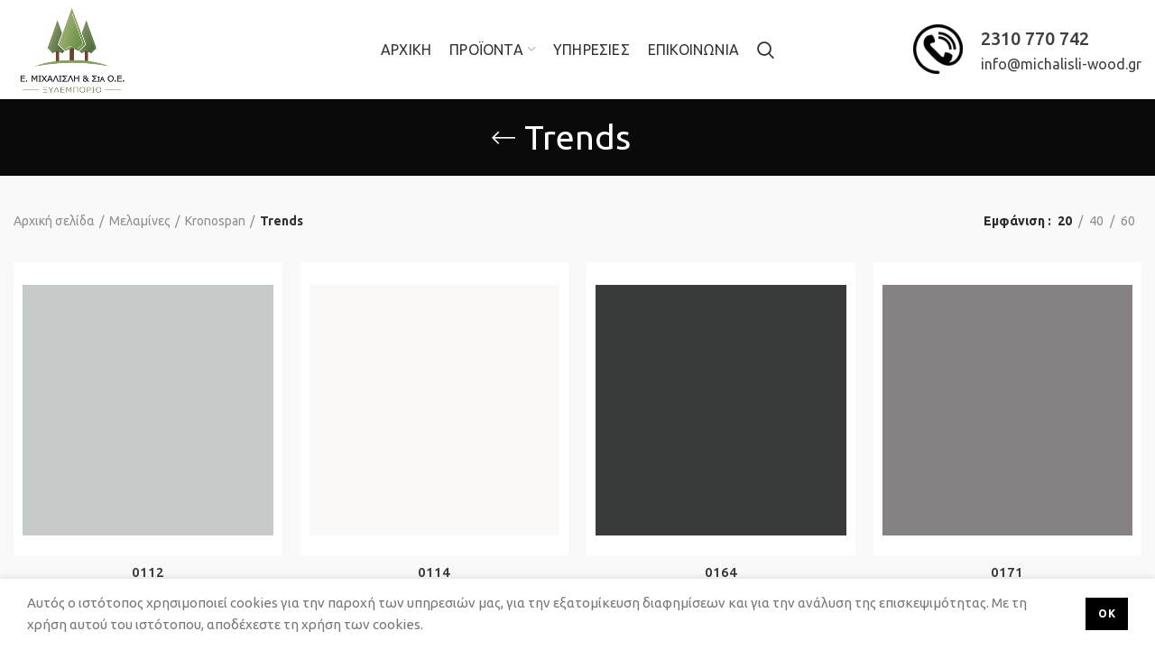

--- FILE ---
content_type: text/html; charset=UTF-8
request_url: https://michalisli-wood.gr/product-category/melamines/kronospan/trends/
body_size: 26868
content:
<!DOCTYPE html>
<html lang="el">
<head>
	<meta charset="UTF-8">
	<meta name="viewport" content="width=device-width, initial-scale=1.0, maximum-scale=1.0, user-scalable=no">
	<link rel="profile" href="https://gmpg.org/xfn/11">
	<link rel="pingback" href="https://michalisli-wood.gr/xmlrpc.php">

	<meta name='robots' content='index, follow, max-image-preview:large, max-snippet:-1, max-video-preview:-1' />

	<!-- This site is optimized with the Yoast SEO plugin v16.1.1 - https://yoast.com/wordpress/plugins/seo/ -->
	<title>Trends | Ξυλεία Θεσσαλονίκη</title><link rel="preload" as="style" href="https://fonts.googleapis.com/css?family=Ubuntu%3A300%2C300italic%2C400%2C400italic%2C500%2C500italic%2C700%2C700italic&#038;display=swap" /><link rel="stylesheet" href="https://fonts.googleapis.com/css?family=Ubuntu%3A300%2C300italic%2C400%2C400italic%2C500%2C500italic%2C700%2C700italic&#038;display=swap" media="print" onload="this.media='all'" /><noscript><link rel="stylesheet" href="https://fonts.googleapis.com/css?family=Ubuntu%3A300%2C300italic%2C400%2C400italic%2C500%2C500italic%2C700%2C700italic&#038;display=swap" /></noscript>
	<link rel="canonical" href="https://michalisli-wood.gr/product-category/melamines/kronospan/trends/" />
	<link rel="next" href="https://michalisli-wood.gr/product-category/melamines/kronospan/trends/page/2/" />
	<meta property="og:locale" content="el_GR" />
	<meta property="og:type" content="article" />
	<meta property="og:title" content="Trends | Ξυλεία Θεσσαλονίκη" />
	<meta property="og:url" content="https://michalisli-wood.gr/product-category/melamines/kronospan/trends/" />
	<meta property="og:site_name" content="Ξυλεία Θεσσαλονίκη" />
	<meta name="twitter:card" content="summary_large_image" />
	<script type="application/ld+json" class="yoast-schema-graph">{"@context":"https://schema.org","@graph":[{"@type":"Organization","@id":"https://michalisli-wood.gr/#organization","name":"\u039c\u03b9\u03c7\u03b1\u03bb\u03b9\u03c3\u03bb\u03ae \u0395. & \u03a3\u0399\u0391 O.E.","url":"https://michalisli-wood.gr/","sameAs":[],"logo":{"@type":"ImageObject","@id":"https://michalisli-wood.gr/#logo","inLanguage":"el","url":"https://www.michalisli-wood.gr/wp-content/uploads/2021/04/logo-green.png","contentUrl":"https://www.michalisli-wood.gr/wp-content/uploads/2021/04/logo-green.png","width":350,"height":268,"caption":"\u039c\u03b9\u03c7\u03b1\u03bb\u03b9\u03c3\u03bb\u03ae \u0395. & \u03a3\u0399\u0391 O.E."},"image":{"@id":"https://michalisli-wood.gr/#logo"}},{"@type":"WebSite","@id":"https://michalisli-wood.gr/#website","url":"https://michalisli-wood.gr/","name":"\u039e\u03c5\u03bb\u03b5\u03af\u03b1 \u0398\u03b5\u03c3\u03c3\u03b1\u03bb\u03bf\u03bd\u03af\u03ba\u03b7","description":"\u0395. \u039c\u03b9\u03c7\u03b1\u03bb\u03b9\u03c3\u03bb\u03ae \u03ba\u03b1\u03b9 \u03a3\u0399\u0391 \u039f\u0395","publisher":{"@id":"https://michalisli-wood.gr/#organization"},"potentialAction":[{"@type":"SearchAction","target":"https://michalisli-wood.gr/?s={search_term_string}","query-input":"required name=search_term_string"}],"inLanguage":"el"},{"@type":"CollectionPage","@id":"https://michalisli-wood.gr/product-category/melamines/kronospan/trends/#webpage","url":"https://michalisli-wood.gr/product-category/melamines/kronospan/trends/","name":"Trends | \u039e\u03c5\u03bb\u03b5\u03af\u03b1 \u0398\u03b5\u03c3\u03c3\u03b1\u03bb\u03bf\u03bd\u03af\u03ba\u03b7","isPartOf":{"@id":"https://michalisli-wood.gr/#website"},"breadcrumb":{"@id":"https://michalisli-wood.gr/product-category/melamines/kronospan/trends/#breadcrumb"},"inLanguage":"el","potentialAction":[{"@type":"ReadAction","target":["https://michalisli-wood.gr/product-category/melamines/kronospan/trends/"]}]},{"@type":"BreadcrumbList","@id":"https://michalisli-wood.gr/product-category/melamines/kronospan/trends/#breadcrumb","itemListElement":[{"@type":"ListItem","position":1,"item":{"@type":"WebPage","@id":"https://michalisli-wood.gr/","url":"https://michalisli-wood.gr/","name":"\u0391\u03c1\u03c7\u03b9\u03ba\u03ae"}},{"@type":"ListItem","position":2,"item":{"@type":"WebPage","@id":"https://michalisli-wood.gr/product-category/melamines/","url":"https://michalisli-wood.gr/product-category/melamines/","name":"\u039c\u03b5\u03bb\u03b1\u03bc\u03af\u03bd\u03b5\u03c2"}},{"@type":"ListItem","position":3,"item":{"@type":"WebPage","@id":"https://michalisli-wood.gr/product-category/melamines/kronospan/","url":"https://michalisli-wood.gr/product-category/melamines/kronospan/","name":"Kronospan"}},{"@type":"ListItem","position":4,"item":{"@type":"WebPage","@id":"https://michalisli-wood.gr/product-category/melamines/kronospan/trends/","url":"https://michalisli-wood.gr/product-category/melamines/kronospan/trends/","name":"Trends"}}]}]}</script>
	<!-- / Yoast SEO plugin. -->


<link rel='dns-prefetch' href='//www.google.com' />
<link rel='dns-prefetch' href='//fonts.googleapis.com' />
<link href='https://fonts.gstatic.com' crossorigin rel='preconnect' />
<link rel="alternate" type="application/rss+xml" title="Ροή RSS &raquo; Ξυλεία Θεσσαλονίκη" href="https://michalisli-wood.gr/feed/" />
<link rel="alternate" type="application/rss+xml" title="Ροή Σχολίων &raquo; Ξυλεία Θεσσαλονίκη" href="https://michalisli-wood.gr/comments/feed/" />
<link rel="alternate" type="application/rss+xml" title="Ροή για Ξυλεία Θεσσαλονίκη &raquo; Trends Κατηγορία" href="https://michalisli-wood.gr/product-category/melamines/kronospan/trends/feed/" />
<link rel='stylesheet' id='wp-block-library-css'  href='https://michalisli-wood.gr/wp-includes/css/dist/block-library/style.min.css?ver=5.9.5' type='text/css' media='all' />
<link data-minify="1" rel='stylesheet' id='wc-block-vendors-style-css'  href='https://michalisli-wood.gr/wp-content/cache/min/1/wp-content/plugins/woocommerce/packages/woocommerce-blocks/build/vendors-style.css?ver=1767841926' type='text/css' media='all' />
<link data-minify="1" rel='stylesheet' id='wc-block-style-css'  href='https://michalisli-wood.gr/wp-content/cache/min/1/wp-content/plugins/woocommerce/packages/woocommerce-blocks/build/style.css?ver=1767841926' type='text/css' media='all' />
<style id='global-styles-inline-css' type='text/css'>
body{--wp--preset--color--black: #000000;--wp--preset--color--cyan-bluish-gray: #abb8c3;--wp--preset--color--white: #ffffff;--wp--preset--color--pale-pink: #f78da7;--wp--preset--color--vivid-red: #cf2e2e;--wp--preset--color--luminous-vivid-orange: #ff6900;--wp--preset--color--luminous-vivid-amber: #fcb900;--wp--preset--color--light-green-cyan: #7bdcb5;--wp--preset--color--vivid-green-cyan: #00d084;--wp--preset--color--pale-cyan-blue: #8ed1fc;--wp--preset--color--vivid-cyan-blue: #0693e3;--wp--preset--color--vivid-purple: #9b51e0;--wp--preset--gradient--vivid-cyan-blue-to-vivid-purple: linear-gradient(135deg,rgba(6,147,227,1) 0%,rgb(155,81,224) 100%);--wp--preset--gradient--light-green-cyan-to-vivid-green-cyan: linear-gradient(135deg,rgb(122,220,180) 0%,rgb(0,208,130) 100%);--wp--preset--gradient--luminous-vivid-amber-to-luminous-vivid-orange: linear-gradient(135deg,rgba(252,185,0,1) 0%,rgba(255,105,0,1) 100%);--wp--preset--gradient--luminous-vivid-orange-to-vivid-red: linear-gradient(135deg,rgba(255,105,0,1) 0%,rgb(207,46,46) 100%);--wp--preset--gradient--very-light-gray-to-cyan-bluish-gray: linear-gradient(135deg,rgb(238,238,238) 0%,rgb(169,184,195) 100%);--wp--preset--gradient--cool-to-warm-spectrum: linear-gradient(135deg,rgb(74,234,220) 0%,rgb(151,120,209) 20%,rgb(207,42,186) 40%,rgb(238,44,130) 60%,rgb(251,105,98) 80%,rgb(254,248,76) 100%);--wp--preset--gradient--blush-light-purple: linear-gradient(135deg,rgb(255,206,236) 0%,rgb(152,150,240) 100%);--wp--preset--gradient--blush-bordeaux: linear-gradient(135deg,rgb(254,205,165) 0%,rgb(254,45,45) 50%,rgb(107,0,62) 100%);--wp--preset--gradient--luminous-dusk: linear-gradient(135deg,rgb(255,203,112) 0%,rgb(199,81,192) 50%,rgb(65,88,208) 100%);--wp--preset--gradient--pale-ocean: linear-gradient(135deg,rgb(255,245,203) 0%,rgb(182,227,212) 50%,rgb(51,167,181) 100%);--wp--preset--gradient--electric-grass: linear-gradient(135deg,rgb(202,248,128) 0%,rgb(113,206,126) 100%);--wp--preset--gradient--midnight: linear-gradient(135deg,rgb(2,3,129) 0%,rgb(40,116,252) 100%);--wp--preset--duotone--dark-grayscale: url('#wp-duotone-dark-grayscale');--wp--preset--duotone--grayscale: url('#wp-duotone-grayscale');--wp--preset--duotone--purple-yellow: url('#wp-duotone-purple-yellow');--wp--preset--duotone--blue-red: url('#wp-duotone-blue-red');--wp--preset--duotone--midnight: url('#wp-duotone-midnight');--wp--preset--duotone--magenta-yellow: url('#wp-duotone-magenta-yellow');--wp--preset--duotone--purple-green: url('#wp-duotone-purple-green');--wp--preset--duotone--blue-orange: url('#wp-duotone-blue-orange');--wp--preset--font-size--small: 13px;--wp--preset--font-size--medium: 20px;--wp--preset--font-size--large: 36px;--wp--preset--font-size--x-large: 42px;}.has-black-color{color: var(--wp--preset--color--black) !important;}.has-cyan-bluish-gray-color{color: var(--wp--preset--color--cyan-bluish-gray) !important;}.has-white-color{color: var(--wp--preset--color--white) !important;}.has-pale-pink-color{color: var(--wp--preset--color--pale-pink) !important;}.has-vivid-red-color{color: var(--wp--preset--color--vivid-red) !important;}.has-luminous-vivid-orange-color{color: var(--wp--preset--color--luminous-vivid-orange) !important;}.has-luminous-vivid-amber-color{color: var(--wp--preset--color--luminous-vivid-amber) !important;}.has-light-green-cyan-color{color: var(--wp--preset--color--light-green-cyan) !important;}.has-vivid-green-cyan-color{color: var(--wp--preset--color--vivid-green-cyan) !important;}.has-pale-cyan-blue-color{color: var(--wp--preset--color--pale-cyan-blue) !important;}.has-vivid-cyan-blue-color{color: var(--wp--preset--color--vivid-cyan-blue) !important;}.has-vivid-purple-color{color: var(--wp--preset--color--vivid-purple) !important;}.has-black-background-color{background-color: var(--wp--preset--color--black) !important;}.has-cyan-bluish-gray-background-color{background-color: var(--wp--preset--color--cyan-bluish-gray) !important;}.has-white-background-color{background-color: var(--wp--preset--color--white) !important;}.has-pale-pink-background-color{background-color: var(--wp--preset--color--pale-pink) !important;}.has-vivid-red-background-color{background-color: var(--wp--preset--color--vivid-red) !important;}.has-luminous-vivid-orange-background-color{background-color: var(--wp--preset--color--luminous-vivid-orange) !important;}.has-luminous-vivid-amber-background-color{background-color: var(--wp--preset--color--luminous-vivid-amber) !important;}.has-light-green-cyan-background-color{background-color: var(--wp--preset--color--light-green-cyan) !important;}.has-vivid-green-cyan-background-color{background-color: var(--wp--preset--color--vivid-green-cyan) !important;}.has-pale-cyan-blue-background-color{background-color: var(--wp--preset--color--pale-cyan-blue) !important;}.has-vivid-cyan-blue-background-color{background-color: var(--wp--preset--color--vivid-cyan-blue) !important;}.has-vivid-purple-background-color{background-color: var(--wp--preset--color--vivid-purple) !important;}.has-black-border-color{border-color: var(--wp--preset--color--black) !important;}.has-cyan-bluish-gray-border-color{border-color: var(--wp--preset--color--cyan-bluish-gray) !important;}.has-white-border-color{border-color: var(--wp--preset--color--white) !important;}.has-pale-pink-border-color{border-color: var(--wp--preset--color--pale-pink) !important;}.has-vivid-red-border-color{border-color: var(--wp--preset--color--vivid-red) !important;}.has-luminous-vivid-orange-border-color{border-color: var(--wp--preset--color--luminous-vivid-orange) !important;}.has-luminous-vivid-amber-border-color{border-color: var(--wp--preset--color--luminous-vivid-amber) !important;}.has-light-green-cyan-border-color{border-color: var(--wp--preset--color--light-green-cyan) !important;}.has-vivid-green-cyan-border-color{border-color: var(--wp--preset--color--vivid-green-cyan) !important;}.has-pale-cyan-blue-border-color{border-color: var(--wp--preset--color--pale-cyan-blue) !important;}.has-vivid-cyan-blue-border-color{border-color: var(--wp--preset--color--vivid-cyan-blue) !important;}.has-vivid-purple-border-color{border-color: var(--wp--preset--color--vivid-purple) !important;}.has-vivid-cyan-blue-to-vivid-purple-gradient-background{background: var(--wp--preset--gradient--vivid-cyan-blue-to-vivid-purple) !important;}.has-light-green-cyan-to-vivid-green-cyan-gradient-background{background: var(--wp--preset--gradient--light-green-cyan-to-vivid-green-cyan) !important;}.has-luminous-vivid-amber-to-luminous-vivid-orange-gradient-background{background: var(--wp--preset--gradient--luminous-vivid-amber-to-luminous-vivid-orange) !important;}.has-luminous-vivid-orange-to-vivid-red-gradient-background{background: var(--wp--preset--gradient--luminous-vivid-orange-to-vivid-red) !important;}.has-very-light-gray-to-cyan-bluish-gray-gradient-background{background: var(--wp--preset--gradient--very-light-gray-to-cyan-bluish-gray) !important;}.has-cool-to-warm-spectrum-gradient-background{background: var(--wp--preset--gradient--cool-to-warm-spectrum) !important;}.has-blush-light-purple-gradient-background{background: var(--wp--preset--gradient--blush-light-purple) !important;}.has-blush-bordeaux-gradient-background{background: var(--wp--preset--gradient--blush-bordeaux) !important;}.has-luminous-dusk-gradient-background{background: var(--wp--preset--gradient--luminous-dusk) !important;}.has-pale-ocean-gradient-background{background: var(--wp--preset--gradient--pale-ocean) !important;}.has-electric-grass-gradient-background{background: var(--wp--preset--gradient--electric-grass) !important;}.has-midnight-gradient-background{background: var(--wp--preset--gradient--midnight) !important;}.has-small-font-size{font-size: var(--wp--preset--font-size--small) !important;}.has-medium-font-size{font-size: var(--wp--preset--font-size--medium) !important;}.has-large-font-size{font-size: var(--wp--preset--font-size--large) !important;}.has-x-large-font-size{font-size: var(--wp--preset--font-size--x-large) !important;}
</style>
<style id='woocommerce-inline-inline-css' type='text/css'>
.woocommerce form .form-row .required { visibility: visible; }
</style>
<link data-minify="1" rel='stylesheet' id='js_composer_front-css'  href='https://michalisli-wood.gr/wp-content/cache/min/1/wp-content/plugins/js_composer/assets/css/js_composer.min.css?ver=1767841926' type='text/css' media='all' />
<link rel='stylesheet' id='bootstrap-css'  href='https://michalisli-wood.gr/wp-content/themes/woodmart/css/bootstrap.min.css?ver=5.3.6' type='text/css' media='all' />
<link rel='stylesheet' id='woodmart-style-css'  href='https://michalisli-wood.gr/wp-content/themes/woodmart/style.min.css?ver=5.3.6' type='text/css' media='all' />
<link rel='stylesheet' id='child-style-css'  href='https://michalisli-wood.gr/wp-content/themes/woodmart-child/style.css?ver=5.3.6' type='text/css' media='all' />

<script type="text/template" id="tmpl-variation-template">
	<div class="woocommerce-variation-description">{{{ data.variation.variation_description }}}</div>
	<div class="woocommerce-variation-price">{{{ data.variation.price_html }}}</div>
	<div class="woocommerce-variation-availability">{{{ data.variation.availability_html }}}</div>
</script>
<script type="text/template" id="tmpl-unavailable-variation-template">
	<p>Λυπούμαστε, αυτό το προϊόν δεν είναι διαθέσιμο. Παρακαλούμε, επιλέξτε έναν διαφορετικό συνδυασμό.</p>
</script>
<script type='text/javascript' src='https://michalisli-wood.gr/wp-includes/js/jquery/jquery.min.js?ver=3.6.0' id='jquery-core-js'></script>
<script type='text/javascript' src='https://michalisli-wood.gr/wp-includes/js/jquery/jquery-migrate.min.js?ver=3.3.2' id='jquery-migrate-js'></script>
<script type='text/javascript' src='https://michalisli-wood.gr/wp-content/plugins/woocommerce/assets/js/jquery-blockui/jquery.blockUI.min.js?ver=2.70' id='jquery-blockui-js'></script>
<script type='text/javascript' id='wc-add-to-cart-js-extra'>
/* <![CDATA[ */
var wc_add_to_cart_params = {"ajax_url":"\/wp-admin\/admin-ajax.php","wc_ajax_url":"\/?wc-ajax=%%endpoint%%","i18n_view_cart":"\u03a0\u03c1\u03bf\u03b2\u03bf\u03bb\u03ae \u03ba\u03b1\u03bb\u03b1\u03b8\u03b9\u03bf\u03cd","cart_url":"https:\/\/michalisli-wood.gr","is_cart":"","cart_redirect_after_add":"no"};
/* ]]> */
</script>
<script type='text/javascript' src='https://michalisli-wood.gr/wp-content/plugins/woocommerce/assets/js/frontend/add-to-cart.min.js?ver=5.2.5' id='wc-add-to-cart-js'></script>
<script data-minify="1" type='text/javascript' src='https://michalisli-wood.gr/wp-content/cache/min/1/wp-content/plugins/js_composer/assets/js/vendors/woocommerce-add-to-cart.js?ver=1767841926' id='vc_woocommerce-add-to-cart-js-js'></script>
<script type='text/javascript' src='https://michalisli-wood.gr/wp-content/themes/woodmart/js/device.min.js?ver=5.3.6' id='woodmart-device-js'></script>
<link rel="https://api.w.org/" href="https://michalisli-wood.gr/wp-json/" /><link rel="EditURI" type="application/rsd+xml" title="RSD" href="https://michalisli-wood.gr/xmlrpc.php?rsd" />
<link rel="wlwmanifest" type="application/wlwmanifest+xml" href="https://michalisli-wood.gr/wp-includes/wlwmanifest.xml" /> 
<meta name="generator" content="WordPress 5.9.5" />
<meta name="generator" content="WooCommerce 5.2.5" />
<!-- Google tag (gtag.js) --> <script async src="
https://www.googletagmanager.com/gtag/js?id=G-9JDX6BFXH1"></script>
<script>   window.dataLayer = window.dataLayer || [G-9JDX6BFXH1];   function gtag(){dataLayer.push(arguments);}   gtag('js', new Date());   gtag('config', 'G-9JDX6BFXH1'); </script><meta name="theme-color" content="">	<noscript><style>.woocommerce-product-gallery{ opacity: 1 !important; }</style></noscript>
	<meta name="generator" content="Powered by WPBakery Page Builder - drag and drop page builder for WordPress."/>
<meta name="generator" content="Powered by Slider Revolution 6.6.10 - responsive, Mobile-Friendly Slider Plugin for WordPress with comfortable drag and drop interface." />
<link rel="icon" href="https://michalisli-wood.gr/wp-content/uploads/2021/02/favicon1-100x100.png" sizes="32x32" />
<link rel="icon" href="https://michalisli-wood.gr/wp-content/uploads/2021/02/favicon1.png" sizes="192x192" />
<link rel="apple-touch-icon" href="https://michalisli-wood.gr/wp-content/uploads/2021/02/favicon1.png" />
<meta name="msapplication-TileImage" content="https://michalisli-wood.gr/wp-content/uploads/2021/02/favicon1.png" />
<script>function setREVStartSize(e){
			//window.requestAnimationFrame(function() {
				window.RSIW = window.RSIW===undefined ? window.innerWidth : window.RSIW;
				window.RSIH = window.RSIH===undefined ? window.innerHeight : window.RSIH;
				try {
					var pw = document.getElementById(e.c).parentNode.offsetWidth,
						newh;
					pw = pw===0 || isNaN(pw) || (e.l=="fullwidth" || e.layout=="fullwidth") ? window.RSIW : pw;
					e.tabw = e.tabw===undefined ? 0 : parseInt(e.tabw);
					e.thumbw = e.thumbw===undefined ? 0 : parseInt(e.thumbw);
					e.tabh = e.tabh===undefined ? 0 : parseInt(e.tabh);
					e.thumbh = e.thumbh===undefined ? 0 : parseInt(e.thumbh);
					e.tabhide = e.tabhide===undefined ? 0 : parseInt(e.tabhide);
					e.thumbhide = e.thumbhide===undefined ? 0 : parseInt(e.thumbhide);
					e.mh = e.mh===undefined || e.mh=="" || e.mh==="auto" ? 0 : parseInt(e.mh,0);
					if(e.layout==="fullscreen" || e.l==="fullscreen")
						newh = Math.max(e.mh,window.RSIH);
					else{
						e.gw = Array.isArray(e.gw) ? e.gw : [e.gw];
						for (var i in e.rl) if (e.gw[i]===undefined || e.gw[i]===0) e.gw[i] = e.gw[i-1];
						e.gh = e.el===undefined || e.el==="" || (Array.isArray(e.el) && e.el.length==0)? e.gh : e.el;
						e.gh = Array.isArray(e.gh) ? e.gh : [e.gh];
						for (var i in e.rl) if (e.gh[i]===undefined || e.gh[i]===0) e.gh[i] = e.gh[i-1];
											
						var nl = new Array(e.rl.length),
							ix = 0,
							sl;
						e.tabw = e.tabhide>=pw ? 0 : e.tabw;
						e.thumbw = e.thumbhide>=pw ? 0 : e.thumbw;
						e.tabh = e.tabhide>=pw ? 0 : e.tabh;
						e.thumbh = e.thumbhide>=pw ? 0 : e.thumbh;
						for (var i in e.rl) nl[i] = e.rl[i]<window.RSIW ? 0 : e.rl[i];
						sl = nl[0];
						for (var i in nl) if (sl>nl[i] && nl[i]>0) { sl = nl[i]; ix=i;}
						var m = pw>(e.gw[ix]+e.tabw+e.thumbw) ? 1 : (pw-(e.tabw+e.thumbw)) / (e.gw[ix]);
						newh =  (e.gh[ix] * m) + (e.tabh + e.thumbh);
					}
					var el = document.getElementById(e.c);
					if (el!==null && el) el.style.height = newh+"px";
					el = document.getElementById(e.c+"_wrapper");
					if (el!==null && el) {
						el.style.height = newh+"px";
						el.style.display = "block";
					}
				} catch(e){
					console.log("Failure at Presize of Slider:" + e)
				}
			//});
		  };</script>
<style>		
		
		</style><noscript><style> .wpb_animate_when_almost_visible { opacity: 1; }</style></noscript>			<style data-type="wd-style-header_374016">
				@media (min-width: 1025px) {
	.whb-top-bar-inner {
		height: 0px;
	}
	
	.whb-general-header-inner {
		height: 110px;
	}
	
	.whb-header-bottom-inner {
		height: 50px;
	}
	
	.whb-sticked .whb-top-bar-inner {
		height: 41px;
	}
	
	.whb-sticked .whb-general-header-inner {
		height: 60px;
	}
	
	.whb-sticked .whb-header-bottom-inner {
		height: 50px;
	}
	
	/* HEIGHT OF HEADER CLONE */
	.whb-clone .whb-general-header-inner {
		height: 60px;
	}
	
	/* HEADER OVERCONTENT */
	.woodmart-header-overcontent .title-size-small {
		padding-top: 182px;
	}
	
	.woodmart-header-overcontent .title-size-default {
		padding-top: 222px;
	}
	
	.woodmart-header-overcontent .title-size-large {
		padding-top: 262px;
	}
	
	/* HEADER OVERCONTENT WHEN SHOP PAGE TITLE TURN OFF  */
	.woodmart-header-overcontent .without-title.title-size-small {
		padding-top: 162px;
	}
	
	.woodmart-header-overcontent .without-title.title-size-default {
		padding-top: 197px;
	}
	
	.woodmart-header-overcontent .without-title.title-size-large {
		padding-top: 222px;
	}
	
	/* HEADER OVERCONTENT ON SINGLE PRODUCT */
	.single-product .whb-overcontent:not(.whb-custom-header) {
		padding-top: 162px;
	}
	
	/* HEIGHT OF LOGO IN TOP BAR */
	.whb-top-bar .woodmart-logo img {
		max-height: 0px;
	}
	
	.whb-sticked .whb-top-bar .woodmart-logo img {
		max-height: 41px;
	}
	
	/* HEIGHT OF LOGO IN GENERAL HEADER */
	.whb-general-header .woodmart-logo img {
		max-height: 110px;
	}
	
	.whb-sticked .whb-general-header .woodmart-logo img {
		max-height: 60px;
	}
	
	/* HEIGHT OF LOGO IN BOTTOM HEADER */
	.whb-header-bottom .woodmart-logo img {
		max-height: 50px;
	}
	
	.whb-sticked .whb-header-bottom .woodmart-logo img {
		max-height: 50px;
	}
	
	/* HEIGHT OF LOGO IN HEADER CLONE */
	.whb-clone .whb-general-header .woodmart-logo img {
		max-height: 60px;
	}
	
	/* HEIGHT OF HEADER BUILDER ELEMENTS */
	/* HEIGHT ELEMENTS IN TOP BAR */
	.whb-top-bar .wd-tools-element > a,
	.whb-top-bar .main-nav .item-level-0 > a,
	.whb-top-bar .whb-secondary-menu .item-level-0 > a,
	.whb-top-bar .categories-menu-opener,
	.whb-top-bar .menu-opener,
	.whb-top-bar .whb-divider-stretch:before,
	.whb-top-bar form.woocommerce-currency-switcher-form .dd-selected,
	.whb-top-bar .whb-text-element .wcml-dropdown a.wcml-cs-item-toggle {
		height: 0px;
	}
	
	.whb-sticked .whb-top-bar .wd-tools-element > a,
	.whb-sticked .whb-top-bar .main-nav .item-level-0 > a,
	.whb-sticked .whb-top-bar .whb-secondary-menu .item-level-0 > a,
	.whb-sticked .whb-top-bar .categories-menu-opener,
	.whb-sticked .whb-top-bar .menu-opener,
	.whb-sticked .whb-top-bar .whb-divider-stretch:before,
	.whb-sticked .whb-top-bar form.woocommerce-currency-switcher-form .dd-selected,
	.whb-sticked .whb-top-bar .whb-text-element .wcml-dropdown a.wcml-cs-item-toggle {
		height: 41px;
	}
	
	/* HEIGHT ELEMENTS IN GENERAL HEADER */
	.whb-general-header .whb-divider-stretch:before,
	.whb-general-header .navigation-style-bordered .item-level-0 > a {
		height: 110px;
	}
	
	.whb-sticked:not(.whb-clone) .whb-general-header .whb-divider-stretch:before,
	.whb-sticked:not(.whb-clone) .whb-general-header .navigation-style-bordered .item-level-0 > a {
		height: 60px;
	}
	
	.whb-sticked:not(.whb-clone) .whb-general-header .woodmart-search-dropdown,
	.whb-sticked:not(.whb-clone) .whb-general-header .dropdown-cart,
	.whb-sticked:not(.whb-clone) .whb-general-header .woodmart-navigation:not(.vertical-navigation):not(.navigation-style-bordered) .sub-menu-dropdown {
		margin-top: 10px;
	}
	
	.whb-sticked:not(.whb-clone) .whb-general-header .woodmart-search-dropdown:after,
	.whb-sticked:not(.whb-clone) .whb-general-header .dropdown-cart:after,
	.whb-sticked:not(.whb-clone) .whb-general-header .woodmart-navigation:not(.vertical-navigation):not(.navigation-style-bordered) .sub-menu-dropdown:after {
		height: 10px;
	}
	
	/* HEIGHT ELEMENTS IN BOTTOM HEADER */
	.whb-header-bottom .wd-tools-element > a,
	.whb-header-bottom .main-nav .item-level-0 > a,
	.whb-header-bottom .whb-secondary-menu .item-level-0 > a,
	.whb-header-bottom .categories-menu-opener,
	.whb-header-bottom .menu-opener,
	.whb-header-bottom .whb-divider-stretch:before,
	.whb-header-bottom form.woocommerce-currency-switcher-form .dd-selected,
	.whb-header-bottom .whb-text-element .wcml-dropdown a.wcml-cs-item-toggle {
		height: 50px;
	}
	
	.whb-header-bottom.whb-border-fullwidth .menu-opener {
		height: 51px;
		margin-top: -0px;
		margin-bottom: -1px;
	}
	
	.whb-header-bottom.whb-border-boxed .menu-opener {
		height: 50px;
		margin-top: -0px;
		margin-bottom: -1px;
	}
	
	.whb-sticked .whb-header-bottom .wd-tools-element > a,
	.whb-sticked .whb-header-bottom .main-nav .item-level-0 > a,
	.whb-sticked .whb-header-bottom .whb-secondary-menu .item-level-0 > a,
	.whb-sticked .whb-header-bottom .categories-menu-opener,
	.whb-sticked .whb-header-bottom .whb-divider-stretch:before,
	.whb-sticked .whb-header-bottom form.woocommerce-currency-switcher-form .dd-selected,
	.whb-sticked .whb-header-bottom .whb-text-element .wcml-dropdown a.wcml-cs-item-toggle {
		height: 50px;
	}
	
	.whb-sticked .whb-header-bottom.whb-border-fullwidth .menu-opener {
		height: 51px;
	}
	
	.whb-sticked .whb-header-bottom.whb-border-boxed .menu-opener {
		height: 50px;
	}
	
	.whb-sticky-shadow.whb-sticked .whb-header-bottom .menu-opener {
		height: 50px;
		margin-bottom:0;
	}
	
	/* HEIGHT ELEMENTS IN HEADER CLONE */
	.whb-clone .wd-tools-element > a,
	.whb-clone .main-nav .item-level-0 > a,
	.whb-clone .whb-secondary-menu .item-level-0 > a,
	.whb-clone .categories-menu-opener,
	.whb-clone .menu-opener,
	.whb-clone .whb-divider-stretch:before,
	.whb-clone .navigation-style-bordered .item-level-0 > a,
	.whb-clone form.woocommerce-currency-switcher-form .dd-selected,
	.whb-clone .whb-text-element .wcml-dropdown a.wcml-cs-item-toggle {
		height: 60px;
	}
}

@media (max-width: 1024px) {
	.whb-top-bar-inner {
		height: 0px;
	}
	
	.whb-general-header-inner {
		height: 80px;
	}
	
	.whb-header-bottom-inner {
		height: 0px;
	}
	
	/* HEIGHT OF HEADER CLONE */
	.whb-clone .whb-general-header-inner {
		height: 80px;
	}
	
	/* HEADER OVERCONTENT */
	.woodmart-header-overcontent .page-title {
		padding-top: 97px;
	}
	
	/* HEADER OVERCONTENT WHEN SHOP PAGE TITLE TURN OFF  */
	.woodmart-header-overcontent .without-title.title-shop {
		padding-top: 82px;
	}
	
	/* HEADER OVERCONTENT ON SINGLE PRODUCT */
	.single-product .whb-overcontent:not(.whb-custom-header) {
		padding-top: 82px;
	}
	
	/* HEIGHT OF LOGO IN TOP BAR */
	.whb-top-bar .woodmart-logo img {
		max-height: 0px;
	}
	
	/* HEIGHT OF LOGO IN GENERAL HEADER */
	.whb-general-header .woodmart-logo img {
		max-height: 80px;
	}
	
	/* HEIGHT OF LOGO IN BOTTOM HEADER */
	.whb-header-bottom .woodmart-logo img {
		max-height: 0px;
	}
	
	/* HEIGHT OF LOGO IN HEADER CLONE */
	.whb-clone .whb-general-header .woodmart-logo img {
		max-height: 80px;
	}
	
	/* HEIGHT OF HEADER BULDER ELEMENTS */
	/* HEIGHT ELEMENTS IN TOP BAR */
	.whb-top-bar .wd-tools-element > a,
	.whb-top-bar .main-nav .item-level-0 > a,
	.whb-top-bar .whb-secondary-menu .item-level-0 > a,
	.whb-top-bar .categories-menu-opener,
	.whb-top-bar .whb-divider-stretch:before,
	.whb-top-bar form.woocommerce-currency-switcher-form .dd-selected,
	.whb-top-bar .whb-text-element .wcml-dropdown a.wcml-cs-item-toggle {
		height: 0px;
	}
	
	/* HEIGHT ELEMENTS IN GENERAL HEADER */
	.whb-general-header .wd-tools-element > a,
	.whb-general-header .main-nav .item-level-0 > a,
	.whb-general-header .whb-secondary-menu .item-level-0 > a,
	.whb-general-header .categories-menu-opener,
	.whb-general-header .whb-divider-stretch:before,
	.whb-general-header form.woocommerce-currency-switcher-form .dd-selected,
	.whb-general-header .whb-text-element .wcml-dropdown a.wcml-cs-item-toggle {
		height: 80px;
	}
	
	/* HEIGHT ELEMENTS IN BOTTOM HEADER */
	.whb-header-bottom .wd-tools-element > a,
	.whb-header-bottom .main-nav .item-level-0 > a,
	.whb-header-bottom .whb-secondary-menu .item-level-0 > a,
	.whb-header-bottom .categories-menu-opener,
	.whb-header-bottom .whb-divider-stretch:before,
	.whb-header-bottom form.woocommerce-currency-switcher-form .dd-selected,
	.whb-header-bottom .whb-text-element .wcml-dropdown a.wcml-cs-item-toggle {
		height: 0px;
	}
	
	/* HEIGHT ELEMENTS IN HEADER CLONE */
	.whb-clone .wd-tools-element > a,
	.whb-clone .main-nav .item-level-0 > a,
	.whb-clone .whb-secondary-menu .item-level-0 > a,
	.whb-clone .categories-menu-opener,
	.whb-clone .menu-opener,
	.whb-clone .whb-divider-stretch:before,
	.whb-clone form.woocommerce-currency-switcher-form .dd-selected,
	.whb-clone .whb-text-element .wcml-dropdown a.wcml-cs-item-toggle {
		height: 80px;
	}
}

.whb-top-bar {
	background-color: rgba(255, 255, 255, 1);border-color: rgba(102, 102, 102, 1);border-bottom-width: 1px;border-bottom-style: solid;
}

.whb-general-header {
	border-bottom-width: 0px;border-bottom-style: inset;
}

.whb-header-bottom {
	background-color: rgba(0, 0, 0, 1);border-color: rgba(129, 129, 129, 0.2);border-bottom-width: 1px;border-bottom-style: solid;
}
			</style>
						<style data-type="wd-style-theme_settings_default">
				.page-title-default{
	background-color:#0a0a0a;
	background-size:cover;
	background-position:center center;
}

.footer-container{
	background-color:#000000;
}

body, .font-text, .menu-item-register .create-account-link, .menu-label, .widgetarea-mobile .widget_currency_sel_widget .widget-title, .widgetarea-mobile .widget_icl_lang_sel_widget .widget-title, .wpb-js-composer .vc_tta.vc_general.vc_tta-style-classic.vc_tta-accordion .vc_tta-panel-title, .woodmart-more-desc table th, .woocommerce-product-details__short-description table th, .product-image-summary .shop_attributes th{
	font-family: "Ubuntu", Arial, Helvetica, sans-serif;font-weight: 400;font-size: 15px;
}

.font-primary, table th, .page-title .entry-title, .masonry-filter li, .widget_rss ul li > a, .woodmart-price-table .woodmart-plan-title, .wpb-js-composer .vc_tta.vc_general.vc_tta-style-classic.vc_tta-tabs .vc_tta-tab > a, .woodmart-sizeguide-table tr:first-child td, .tabs-layout-tabs .tabs li, .woodmart-accordion-title, .woodmart-checkout-steps ul, .woocommerce-billing-fields > h3, .woocommerce-shipping-fields > h3, .woocommerce-additional-fields > h3, #ship-to-different-address label, #order_review_heading, .cart-totals-inner h2, .wood-login-divider, .woocommerce-MyAccount-title, header.title > h3, .woocommerce-column__title, .compare-field, .compare-value:before, .compare-basic .compare-value:before, .woodmart-wishlist-title, .woodmart-empty-page, .woodmart-products-tabs .tabs-name, .woodmart-products-tabs .products-tabs-title, #order_payment_heading, h1, h2, h3, h4, h5, h6, .title, legend, .woocommerce-Reviews .comment-reply-title, .menu-mega-dropdown .sub-menu > li > a, .mega-menu-list > li > a{
	font-family: "Ubuntu", Arial, Helvetica, sans-serif;
}

.blog-post-loop .entry-title, .post-single-page .entry-title, .single-post-navigation .post-title, .portfolio-entry .entry-title, td.product-name a, .category-grid-item .category-title, .product_title, .autocomplete-suggestion .suggestion-title, .widget_recent_entries ul li a, .widget_recent_comments ul li > a, .woodmart-recent-posts .entry-title a, .woodmart-menu-price .menu-price-title, .product-title, .product-grid-item .product-title, .group_table td.label a{
	font-family: "Ubuntu", Arial, Helvetica, sans-serif;
}

.font-alt{
	font-family: "Ubuntu", Arial, Helvetica, sans-serif;font-weight: 400;
}

.widgettitle, .widgettitle a, .widget-title, .widget-title a{
	font-family: "Ubuntu", Arial, Helvetica, sans-serif;
}

.main-nav-style, .menu-opener, .categories-menu-dropdown .item-level-0 > a, .wd-tools-element .wd-tools-text, .main-nav .item-level-0 > a, .whb-secondary-menu .item-level-0 > a, .full-screen-nav .item-level-0 > a, .wd-tools-element .wd-tools-count, .woodmart-cart-design-2 .woodmart-cart-number, .woodmart-cart-design-5 .woodmart-cart-number{
	font-family: "Ubuntu", Arial, Helvetica, sans-serif;font-weight: 400;font-size: 16px;
}

.product.category-grid-item .category-title, .product.category-grid-item.cat-design-replace-title .category-title, .categories-style-masonry-first .category-grid-item:first-child .category-title{
	font-size: 16px;
}

.product.product-grid-item .product-title{
	font-weight: 500;font-size: 15px;
}

a:hover, h1 a:hover, h2 a:hover, h3 a:hover, h4 a:hover, h5 a:hover, h6 a:hover, blockquote footer:before, blockquote cite, blockquote cite a, .color-scheme-dark a:hover, .color-primary, .woodmart-dark .color-primary, .woodmart-cart-design-3 .woodmart-cart-subtotal .amount, .menu-item-register .create-account-link, .menu-item-register .create-account-link:hover, .btn-style-bordered.btn-color-primary, .mega-menu-list > li > a:hover, .mega-menu-list .sub-sub-menu li a:hover, .site-mobile-menu li.current-menu-item > a, .site-mobile-menu .sub-menu li.current-menu-item > a, .dropdowns-color-light .site-mobile-menu li.current-menu-item > a, .dropdowns-color-light .site-mobile-menu .sub-menu li.current-menu-item > a, .comments-area .reply a, .comments-area .reply a:hover, .comments-area .logged-in-as > a:hover, .blog-post-loop .entry-title a:hover, .read-more-section a, .read-more-section a:hover, .single-post-navigation .blog-posts-nav-btn a:hover, .error404 .page-title, .not-found .entry-header:before, .subtitle-color-primary.subtitle-style-default, .wpb_wrapper .title-wrapper u, .woodmart-title-color-primary .subtitle-style-default, .wpb_wrapper .promo-banner u, .instagram-widget .clear a:hover, .box-icon-wrapper.box-with-text, .woodmart-price-table.price-style-alt .woodmart-price-currency, .woodmart-price-table.price-style-alt .woodmart-price-value, .woodmart-menu-price.cursor-pointer:hover .menu-price-title, .hotspot-icon-alt .hotspot-btn:after, p.stock.in-stock:before, td.woocommerce-orders-table__cell-order-number a:hover, .wd-action-btn > a:hover, .amount, .price, .price ins, a.login-to-prices-msg, a.login-to-prices-msg:hover, .woodmart-accordion-title:hover, .woodmart-accordion-title.active, .woodmart-dark .woodmart-accordion-title:hover, .woodmart-dark .woodmart-accordion-title.active, .woocommerce-form-coupon-toggle > .woocommerce-info .showcoupon, .woocommerce-form-coupon-toggle > .woocommerce-info .showlogin, .woocommerce-form-login-toggle > .woocommerce-info .showcoupon, .woocommerce-form-login-toggle > .woocommerce-info .showlogin, .cart-totals-inner .shipping-calculator-button, .woodmart-dark .cart-totals-inner .shipping-calculator-button, .login-form-footer .lost_password, .login-form-footer .lost_password:hover, .woocommerce-order-pay td.product-total .amount, .woodmart-my-account-links a:hover:before, .woodmart-my-account-links a:focus:before, .woocommerce-Address-title .edit:hover, .woodmart-products-tabs.tabs-design-simple .products-tabs-title li.active-tab-title, .brands-list .brand-item a:hover, #dokan-store-listing-filter-wrap .right .toggle-view .active, .whb-color-dark .navigation-style-default .item-level-0:hover > a, .whb-color-dark .navigation-style-default .item-level-0.current-menu-item > a, .navigation-style-default .menu-mega-dropdown .color-scheme-dark .sub-menu > li > a:hover, .navigation-style-separated .menu-mega-dropdown .color-scheme-dark .sub-menu > li > a:hover, .navigation-style-bordered .menu-mega-dropdown .color-scheme-dark .sub-menu > li > a:hover, .vertical-navigation .menu-mega-dropdown .sub-menu > li > a:hover, .navigation-style-default .menu-mega-dropdown .color-scheme-dark .sub-sub-menu li a:hover, .navigation-style-separated .menu-mega-dropdown .color-scheme-dark .sub-sub-menu li a:hover, .navigation-style-bordered .menu-mega-dropdown .color-scheme-dark .sub-sub-menu li a:hover, .vertical-navigation .menu-mega-dropdown .sub-sub-menu li a:hover{
	color:#000000;
}

.menu-opener:not(.has-bg), .search-style-with-bg.searchform .searchsubmit, .woodmart-cart-design-4 .woodmart-cart-number, .btn.btn-color-primary, .btn-style-bordered.btn-color-primary:hover, .menu-label-primary, .main-nav .item-level-0.callto-btn > a, .mobile-nav-tabs li:after, .icon-sub-menu.up-icon, .comment-form .submit, .color-scheme-light .woodmart-entry-meta .meta-reply .replies-count, .blog-design-mask .woodmart-entry-meta .meta-reply .replies-count, .woodmart-dark .woodmart-entry-meta .meta-reply .replies-count, .meta-post-categories, .woodmart-single-footer .tags-list a:hover:after, .woodmart-single-footer .tags-list a:focus:after, .woodmart-pagination > span:not(.page-links-title), .page-links > span:not(.page-links-title), .widget_tag_cloud .tagcloud a:hover, .widget_tag_cloud .tagcloud a:focus, .widget_product_tag_cloud .tagcloud a:hover, .widget_product_tag_cloud .tagcloud a:focus, .widget_calendar #wp-calendar #today, .slider-title:before, .mc4wp-form input[type=submit], .subtitle-color-primary.subtitle-style-background, .woodmart-title-color-primary .subtitle-style-background, .woodmart-title-style-simple.woodmart-title-color-primary .liner-continer:after, .icons-design-simple .woodmart-social-icon:hover, .timer-style-active .woodmart-timer > span, .woodmart-price-table .woodmart-plan-footer > a, .woodmart-price-table.price-style-default .woodmart-plan-price, .hotspot-icon-default .hotspot-btn, .hotspot-icon-alt .woodmart-image-hotspot.hotspot-opened .hotspot-btn, .hotspot-icon-alt .woodmart-image-hotspot:hover .hotspot-btn, .hotspot-content .add_to_cart_button, .hotspot-content .product_type_variable, .widget_product_categories .product-categories li a:hover + .count, .widget_product_categories .product-categories li a:focus + .count, .widget_product_categories .product-categories li.current-cat > .count, .woodmart-woocommerce-layered-nav .layered-nav-link:hover + .count, .woodmart-woocommerce-layered-nav .layered-nav-link:focus + .count, .woodmart-woocommerce-layered-nav .chosen .count, td.woocommerce-orders-table__cell-order-actions a, .popup-quick-view .woodmart-scroll-content > a, .popup-quick-view .view-details-btn, .product-label.onsale, .widget_shopping_cart .buttons .checkout, .widget_price_filter .ui-slider .ui-slider-range, .widget_price_filter .ui-slider .ui-slider-handle:after, .wd-widget-stock-status a.wd-active:before, .widget_layered_nav ul .chosen a:before, .woocommerce-store-notice, div.quantity input[type=button]:hover, .woodmart-stock-progress-bar .progress-bar, .woocommerce-pagination li .current, .cat-design-replace-title .category-title, .woodmart-hover-base:not([class*=add-small]) .wd-bottom-actions .woodmart-add-btn > a, .woodmart-hover-alt .woodmart-add-btn > a span:before, .woodmart-hover-quick .woodmart-add-btn > a, .product-list-item .woodmart-add-btn > a, .woodmart-hover-standard .woodmart-add-btn > a, .single_add_to_cart_button, .tabs-layout-tabs .tabs li a:after, .wd-add-img-msg:before, .checkout_coupon .button, #place_order, .cart-totals-inner .checkout-button, .cart-actions .button[name=apply_coupon], .register .button, .login .button, .lost_reset_password .button, .woocommerce-MyAccount-content > p:not(.woocommerce-Message):first-child mark, .woocommerce-MyAccount-content > .button, .order-info mark, .order-again .button, .woocommerce-Button--next, .woocommerce-Button--previous, .woocommerce-MyAccount-downloads-file, .account-payment-methods-table .button, button[name=save_account_details], button[name=save_address], button[name=track], .woodmart-compare-col .button, .woodmart-compare-col .added_to_cart, .return-to-shop .button, .woodmart-pf-btn button, table.wishlist_table .product-add-to-cart a.button.add_to_cart, div.wcmp_regi_main .button, .dokan-dashboard a.dokan-btn, .dokan-dashboard button.dokan-btn, .dokan-dashboard input[type=submit].dokan-btn, .dokan-dashboard a.dokan-btn:hover, .dokan-dashboard a.dokan-btn:focus, .dokan-dashboard button.dokan-btn:hover, .dokan-dashboard button.dokan-btn:focus, .dokan-dashboard input[type=submit].dokan-btn:hover, .dokan-dashboard input[type=submit].dokan-btn:focus, .dokan-dashboard-wrap .dokan-dash-sidebar ul.dokan-dashboard-menu li.active, .dokan-dashboard-wrap .dokan-dash-sidebar ul.dokan-dashboard-menu li.dokan-common-links a:hover, .dokan-dashboard-wrap .dokan-dash-sidebar ul.dokan-dashboard-menu li:hover, .dokan-single-seller .store-footer .dokan-btn-round, .dokan-single-seller .store-footer .dokan-btn-round:hover, #dokan-store-listing-filter-wrap .right .item .dokan-btn-theme, .woocommerce-MyAccount-content .dokan-btn-theme, .woocommerce-MyAccount-content .dokan-btn-theme:focus, #dokan-store-listing-filter-form-wrap .apply-filter #apply-filter-btn, #dokan-store-listing-filter-form-wrap .apply-filter #apply-filter-btn:focus, #yith-wpv-abuse, .yith-ywraq-add-to-quote .yith-ywraq-add-button .button.add-request-quote-button, body .select2-container--default .select2-results__option[aria-selected=true], .wd-tools-element .wd-tools-count, .woodmart-cart-design-2 .woodmart-cart-number, .woodmart-cart-design-5 .woodmart-cart-number, .navigation-style-underline .nav-link-text:after, .masonry-filter li a:after, .wpb-js-composer .vc_tta.vc_general.vc_tta-style-classic.vc_tta-tabs .vc_tta-tab .vc_tta-title-text:after, .category-nav-link .category-name:after, .woodmart-checkout-steps ul li span:after, .woodmart-products-tabs.tabs-design-default .products-tabs-title .tab-label:after, .woodmart-products-tabs.tabs-design-alt .products-tabs-title .tab-label:after{
	background-color:#000000;
}

blockquote, .border-color-primary, .btn-style-bordered.btn-color-primary, .btn-style-link.btn-color-primary, .btn-style-link.btn-color-primary:hover, .menu-label-primary:before, .woodmart-single-footer .tags-list a:hover, .woodmart-single-footer .tags-list a:focus, .widget_tag_cloud .tagcloud a:hover, .widget_tag_cloud .tagcloud a:focus, .widget_product_tag_cloud .tagcloud a:hover, .widget_product_tag_cloud .tagcloud a:focus, .woodmart-title-style-underlined.woodmart-title-color-primary .title, .woodmart-title-style-underlined-2.woodmart-title-color-primary .title, .woodmart-price-table.price-highlighted .woodmart-plan-inner, .widget_product_categories .product-categories li a:hover + .count, .widget_product_categories .product-categories li a:focus + .count, .widget_product_categories .product-categories li.current-cat > .count, .woodmart-woocommerce-layered-nav .layered-nav-link:hover + .count, .woodmart-woocommerce-layered-nav .layered-nav-link:focus + .count, .woodmart-woocommerce-layered-nav .chosen .count, .wd-widget-stock-status a.wd-active:before, .widget_layered_nav ul li a:hover:before, .wd-widget-stock-status a:hover:before, .widget_layered_nav ul .chosen a:before, div.quantity input[type=button]:hover, .woocommerce-ordering select:focus, .woodmart-products-tabs.tabs-design-simple .tabs-name, .woodmart-highlighted-products .elements-grid, .woodmart-highlighted-products.woodmart-carousel-container, .dokan-dashboard a.dokan-btn, .dokan-dashboard button.dokan-btn, .dokan-dashboard input[type=submit].dokan-btn, .dokan-dashboard a.dokan-btn:hover, .dokan-dashboard a.dokan-btn:focus, .dokan-dashboard button.dokan-btn:hover, .dokan-dashboard button.dokan-btn:focus, .dokan-dashboard input[type=submit].dokan-btn:hover, .dokan-dashboard input[type=submit].dokan-btn:focus, .dokan-dashboard-wrap .dokan-dash-sidebar ul.dokan-dashboard-menu li.active, .dokan-dashboard-wrap .dokan-dash-sidebar ul.dokan-dashboard-menu li.dokan-common-links a:hover, .dokan-dashboard-wrap .dokan-dash-sidebar ul.dokan-dashboard-menu li:hover{
	border-color:#000000;
}

.with-animation .info-svg-wrapper path{
	stroke:#000000;
}

.color-alt, .woodmart-dark .color-alt, .btn-style-bordered.btn-color-alt, .subtitle-color-alt.subtitle-style-default, .woodmart-title-color-alt .subtitle-style-default{
	color:#777777;
}

.btn.btn-color-alt, .btn-style-bordered.btn-color-alt:hover, .menu-label-secondary, .subtitle-color-alt.subtitle-style-background, .woodmart-title-color-alt .subtitle-style-background, .woodmart-title-style-simple.woodmart-title-color-alt .liner-continer:after{
	background-color:#777777;
}

.border-color-alternative, .btn-style-bordered.btn-color-alt, .btn-style-link.btn-color-alt, .btn-style-link.btn-color-alt:hover, .menu-label-secondary:before, .woodmart-title-style-underlined.woodmart-title-color-alt .title, .woodmart-title-style-underlined-2.woodmart-title-color-alt .title{
	border-color:#777777;
}

.woodmart-archive-shop .main-page-wrapper{
	background-color:#f9f9f9;
}

.wd-age-verify-forbidden, .widget_shopping_cart .buttons .btn-cart, .widget_price_filter .price_slider_amount .button, .cart-totals-inner .shipping-calculator-form .button, .cart-actions .button[name="update_cart"], .woodmart-switch-to-register, .wcmp-quick-info-wrapper input[type="submit"], .simplePopup .submit-report-abuse, .vendor_sort input[type="submit"], #dokan-form-contact-seller.seller-form input.dokan-btn-theme{
	background-color:#0f0f0f;
}

.wd-age-verify-forbidden:hover, .widget_shopping_cart .buttons .btn-cart:hover, .widget_price_filter .price_slider_amount .button:hover, .cart-totals-inner .shipping-calculator-form .button:hover, .cart-actions .button[name="update_cart"]:hover, .woodmart-switch-to-register:hover, .wcmp-quick-info-wrapper input[type="submit"]:hover, .simplePopup .submit-report-abuse:hover, .vendor_sort input[type="submit"]:hover, #dokan-form-contact-seller.seller-form input.dokan-btn-theme:hover{
	background-color:#ffffff;
}

.hotspot-content .add_to_cart_button, .hotspot-content .product_type_variable, td.woocommerce-orders-table__cell-order-actions a, .popup-quick-view .woodmart-scroll-content > a, .woodmart-sticky-add-to-cart, .popup-added_to_cart .view-cart, .widget_shopping_cart .buttons .checkout, .woodmart-hover-base:not([class*="add-small"]) .wd-bottom-actions .woodmart-add-btn > a, .product-list-item .woodmart-add-btn > a, .woodmart-hover-standard .woodmart-add-btn > a, .single_add_to_cart_button, .checkout_coupon .button, #place_order, .cart-totals-inner .checkout-button, .cart-actions .button[name="apply_coupon"], .register .button, .login .button, .lost_reset_password .button, .social-login-btn > a, .woocommerce-MyAccount-content > .button, .order-again .button, .woocommerce-Button--next, .woocommerce-Button--previous, .woocommerce-MyAccount-downloads-file, .account-payment-methods-table .button, button[name="save_account_details"], button[name="save_address"], button[name="track"], .woodmart-compare-col .button, .woodmart-compare-col .added_to_cart, .return-to-shop .button, .woodmart-pf-btn button, table.wishlist_table .product-add-to-cart a.button.add_to_cart, #dokan-store-listing-filter-wrap .right .item .dokan-btn-theme, .woocommerce-MyAccount-content .dokan-btn-theme, #dokan-store-listing-filter-form-wrap .apply-filter #apply-filter-btn, .yith-ywraq-add-to-quote .yith-ywraq-add-button .button.add-request-quote-button{
	background-color:#000000;
}

.hotspot-content .add_to_cart_button:hover, .hotspot-content .product_type_variable:hover, td.woocommerce-orders-table__cell-order-actions a:hover, .popup-quick-view .woodmart-scroll-content > a:hover, .woodmart-sticky-add-to-cart:hover, .popup-added_to_cart .view-cart:hover, .widget_shopping_cart .buttons .checkout:hover, .woodmart-hover-base:not([class*="add-small"]) .wd-bottom-actions .woodmart-add-btn > a:hover, .product-list-item .woodmart-add-btn > a:hover, .woodmart-hover-standard .woodmart-add-btn > a:hover, .single_add_to_cart_button:hover, .checkout_coupon .button:hover, #place_order:hover, .cart-totals-inner .checkout-button:hover, .cart-actions .button[name="apply_coupon"]:hover, .register .button:hover, .login .button:hover, .lost_reset_password .button:hover, .social-login-btn > a:hover, .woocommerce-MyAccount-content > .button:hover, .order-again .button:hover, .woocommerce-Button--next:hover, .woocommerce-Button--previous:hover, .woocommerce-MyAccount-downloads-file:hover, .account-payment-methods-table .button:hover, button[name="save_account_details"]:hover, button[name="save_address"]:hover, button[name="track"]:hover, .woodmart-compare-col .button:hover, .woodmart-compare-col .added_to_cart:hover, .return-to-shop .button:hover, .woodmart-pf-btn button:hover, table.wishlist_table .product-add-to-cart a.button.add_to_cart:hover, #dokan-store-listing-filter-wrap .right .item .dokan-btn-theme:hover, .woocommerce-MyAccount-content .dokan-btn-theme:hover, #dokan-store-listing-filter-form-wrap .apply-filter #apply-filter-btn:hover, .yith-ywraq-add-to-quote .yith-ywraq-add-button .button.add-request-quote-button:hover{
	background-color:#000000;
}

.main-nav .item-level-0.callto-btn > a, .comment-form .submit, .post-password-form input[type="submit"], .cookies-buttons .cookies-accept-btn, .mc4wp-form input[type="submit"], .wd-age-verify-allowed, .woodmart-price-table .woodmart-plan-footer > a, div.wcmp_regi_main .button, #yith-wpv-abuse{
	background-color:#000000;
}

.main-nav .item-level-0.callto-btn > a:hover, .comment-form .submit:hover, .post-password-form input[type="submit"]:hover, .cookies-buttons .cookies-accept-btn:hover, .mc4wp-form input[type="submit"]:hover, .wd-age-verify-allowed:hover, .woodmart-price-table .woodmart-plan-footer > a:hover, div.wcmp_regi_main .button:hover, #yith-wpv-abuse:hover{
	background-color:#000000;
}

.woodmart-promo-popup{
	background-color:#111111;
	background-repeat:no-repeat;
	background-size:contain;
	background-position:left center;
}

@font-face {
	font-weight: normal;
	font-style: normal;
	font-family: "woodmart-font";
	src: url("//michalisli-wood.gr/wp-content/themes/woodmart/fonts/woodmart-font.woff?v=5.3.6") format("woff"),
	url("//michalisli-wood.gr/wp-content/themes/woodmart/fonts/woodmart-font.woff2?v=5.3.6") format("woff2");
}


	/* Site width */

	/* Header Boxed */
	@media (min-width: 1025px) {
		.whb-boxed:not(.whb-sticked):not(.whb-full-width) .whb-main-header {
			max-width: 1390px;
		}
	}

	.container {
		max-width: 1420px;
	}

	
	@media (min-width: 1420px) {

		[data-vc-full-width]:not([data-vc-stretch-content]) {
			padding-left: calc((100vw - 1420px) / 2);
			padding-right: calc((100vw - 1420px) / 2);
		}

		.platform-Windows [data-vc-full-width]:not([data-vc-stretch-content]) {
			padding-left: calc((100vw - 1437px) / 2);
			padding-right: calc((100vw - 1437px) / 2);
		}
	}

	
/* Quick view */
.popup-quick-view {
	max-width: 920px;
}

/* Shop popup */
.woodmart-promo-popup {
	max-width: 800px;
}

/* Age verify */
.wd-age-verify {
	max-width: 500px;
}

/* Header Banner */
.header-banner {
	height: 40px;
}

.header-banner-display .website-wrapper {
	margin-top:40px;
}

/* Tablet */
@media (max-width: 1024px) {
	/* header Banner */
	.header-banner {
		height: 40px;
	}
	
	.header-banner-display .website-wrapper {
		margin-top:40px;
	}
}

.woodmart-woocommerce-layered-nav .woodmart-scroll-content {
	max-height: 280px;
}
		
.product-tabs-wrapper {
    padding-top: 0;
    padding-bottom: 0;
    border-top: 1px solid;
    border-bottom: 0px solid;
}
.wpcf7 [type=submit] {
background-color: #000;
	color:#fff;
}
.wpcf7 [type=submit]:hover {
    color: #cacaca;
}

.woodmart-search-full-screen .searchform input[type=text] {
    font-weight: 400;
    font-size: 36px;
}
.woocommerce-tabs.wc-tabs-wrapper.tabs-layout-tabs, .tabs-layout-accordion .woodmart-tab-wrapper {
    display: none;
}
.tabs-location-standard.tabs-type-accordion .product-tabs-wrapper{
padding-top:0px;
padding-bottom:0px;
}
.single-product .woocommerce-product-gallery img {
    width: auto !important;
    max-height: 600px !important;
}
figure.woocommerce-product-gallery__image {
    text-align: center;
    margin: auto;
}
.error404 .woodmart-search-form{display:none;}
.single .product-image-summary .woodmart-product-brands a {
    min-height: auto;
}
.woocommerce-product-details__short-description {
    margin-bottom: 20px;
    padding-top: 20px;
}
.woodmart-prefooter {
    padding-bottom: 20px;
}
.footer-sidebar {
    padding-top: 69px;
}@media (min-width: 1025px) {
	.whb-header.whb-sticked .box-with-icon .info-box-icon img.info-icon {
	width:45px;
	height:auto;
}
.menu-simple-dropdown li a {
    padding-top: 8px;
    padding-bottom: 8px;
    text-transform: uppercase;
}
.product_title {
    font-weight: 500;
    font-size: 32px;
}
.page-title .entry-title {
    font-weight: 400;
    font-size: 38px;
}
img.attachment-woocommerce_thumbnail.size-woocommerce_thumbnail {
    width: auto;
    max-height: 305px;
}
.product-element-top {
    background-color: #fff;
    padding: 10px;
}
.products .product-grid-item a.product-image-link, .related-products .product-grid-item a.product-image-link, .slide-product.owl-carousel-item .product-grid-item a.product-image-link {
    height: 305px;
    width: auto;
    line-height: 305px;
}
}

@media (min-width: 768px) and (max-width: 1024px) {
	.page-title .entry-title {
    font-size: 24px;
    font-weight: 400;
}
img.attachment-woocommerce_thumbnail.size-woocommerce_thumbnail {
    width: auto;
    max-height: 250px;
}
.product-element-top {
    background-color: #fff;
    padding: 10px;
}
.products .product-grid-item a.product-image-link, .related-products .product-grid-item a.product-image-link, .slide-product.owl-carousel-item .product-grid-item a.product-image-link {
    height: 250px;
    width: auto;
    line-height: 250px;
}
}

@media (min-width: 577px) and (max-width: 767px) {
	.page-title .entry-title {
    font-size: 24px;
    font-weight: 400;
}
img.attachment-woocommerce_thumbnail.size-woocommerce_thumbnail {
    width: auto;
    max-height: 150px;
}
.product-element-top {
    background-color: #fff;
    padding: 10px;
}
.products .product-grid-item a.product-image-link, .related-products .product-grid-item a.product-image-link, .slide-product.owl-carousel-item .product-grid-item a.product-image-link {
    height: 150px;
    width: auto;
    line-height: 150px;
}
.cta-title{text-align:center;}
}

@media (max-width: 576px) {
	.page-title .entry-title {
    font-size: 24px;
    font-weight: 400;
}
img.attachment-woocommerce_thumbnail.size-woocommerce_thumbnail {
    width: auto;
    max-height: 150px;
}
.product-element-top {
    background-color: #fff;
    padding: 10px;
}
.products .product-grid-item a.product-image-link, .related-products .product-grid-item a.product-image-link, .slide-product.owl-carousel-item .product-grid-item a.product-image-link {
    height: 150px;
    width: auto;
    line-height: 150px;
}
.cta-title{text-align:center;}
}

			</style>
			<noscript><style id="rocket-lazyload-nojs-css">.rll-youtube-player, [data-lazy-src]{display:none !important;}</style></noscript></head>

<body data-rsssl=1 class="archive tax-product_cat term-trends term-75 theme-woodmart woocommerce woocommerce-page woocommerce-no-js wrapper-custom form-style-square form-border-width-1 catalog-mode-on categories-accordion-on woodmart-archive-shop woodmart-ajax-shop-on offcanvas-sidebar-mobile offcanvas-sidebar-tablet notifications-sticky btns-default-flat btns-default-light btns-default-hover-dark btns-shop-flat btns-shop-light btns-shop-hover-light btns-accent-flat btns-accent-light btns-accent-hover-light wpb-js-composer js-comp-ver-6.5.0 vc_responsive">

	<svg xmlns="http://www.w3.org/2000/svg" viewBox="0 0 0 0" width="0" height="0" focusable="false" role="none" style="visibility: hidden; position: absolute; left: -9999px; overflow: hidden;" ><defs><filter id="wp-duotone-dark-grayscale"><feColorMatrix color-interpolation-filters="sRGB" type="matrix" values=" .299 .587 .114 0 0 .299 .587 .114 0 0 .299 .587 .114 0 0 .299 .587 .114 0 0 " /><feComponentTransfer color-interpolation-filters="sRGB" ><feFuncR type="table" tableValues="0 0.49803921568627" /><feFuncG type="table" tableValues="0 0.49803921568627" /><feFuncB type="table" tableValues="0 0.49803921568627" /><feFuncA type="table" tableValues="1 1" /></feComponentTransfer><feComposite in2="SourceGraphic" operator="in" /></filter></defs></svg><svg xmlns="http://www.w3.org/2000/svg" viewBox="0 0 0 0" width="0" height="0" focusable="false" role="none" style="visibility: hidden; position: absolute; left: -9999px; overflow: hidden;" ><defs><filter id="wp-duotone-grayscale"><feColorMatrix color-interpolation-filters="sRGB" type="matrix" values=" .299 .587 .114 0 0 .299 .587 .114 0 0 .299 .587 .114 0 0 .299 .587 .114 0 0 " /><feComponentTransfer color-interpolation-filters="sRGB" ><feFuncR type="table" tableValues="0 1" /><feFuncG type="table" tableValues="0 1" /><feFuncB type="table" tableValues="0 1" /><feFuncA type="table" tableValues="1 1" /></feComponentTransfer><feComposite in2="SourceGraphic" operator="in" /></filter></defs></svg><svg xmlns="http://www.w3.org/2000/svg" viewBox="0 0 0 0" width="0" height="0" focusable="false" role="none" style="visibility: hidden; position: absolute; left: -9999px; overflow: hidden;" ><defs><filter id="wp-duotone-purple-yellow"><feColorMatrix color-interpolation-filters="sRGB" type="matrix" values=" .299 .587 .114 0 0 .299 .587 .114 0 0 .299 .587 .114 0 0 .299 .587 .114 0 0 " /><feComponentTransfer color-interpolation-filters="sRGB" ><feFuncR type="table" tableValues="0.54901960784314 0.98823529411765" /><feFuncG type="table" tableValues="0 1" /><feFuncB type="table" tableValues="0.71764705882353 0.25490196078431" /><feFuncA type="table" tableValues="1 1" /></feComponentTransfer><feComposite in2="SourceGraphic" operator="in" /></filter></defs></svg><svg xmlns="http://www.w3.org/2000/svg" viewBox="0 0 0 0" width="0" height="0" focusable="false" role="none" style="visibility: hidden; position: absolute; left: -9999px; overflow: hidden;" ><defs><filter id="wp-duotone-blue-red"><feColorMatrix color-interpolation-filters="sRGB" type="matrix" values=" .299 .587 .114 0 0 .299 .587 .114 0 0 .299 .587 .114 0 0 .299 .587 .114 0 0 " /><feComponentTransfer color-interpolation-filters="sRGB" ><feFuncR type="table" tableValues="0 1" /><feFuncG type="table" tableValues="0 0.27843137254902" /><feFuncB type="table" tableValues="0.5921568627451 0.27843137254902" /><feFuncA type="table" tableValues="1 1" /></feComponentTransfer><feComposite in2="SourceGraphic" operator="in" /></filter></defs></svg><svg xmlns="http://www.w3.org/2000/svg" viewBox="0 0 0 0" width="0" height="0" focusable="false" role="none" style="visibility: hidden; position: absolute; left: -9999px; overflow: hidden;" ><defs><filter id="wp-duotone-midnight"><feColorMatrix color-interpolation-filters="sRGB" type="matrix" values=" .299 .587 .114 0 0 .299 .587 .114 0 0 .299 .587 .114 0 0 .299 .587 .114 0 0 " /><feComponentTransfer color-interpolation-filters="sRGB" ><feFuncR type="table" tableValues="0 0" /><feFuncG type="table" tableValues="0 0.64705882352941" /><feFuncB type="table" tableValues="0 1" /><feFuncA type="table" tableValues="1 1" /></feComponentTransfer><feComposite in2="SourceGraphic" operator="in" /></filter></defs></svg><svg xmlns="http://www.w3.org/2000/svg" viewBox="0 0 0 0" width="0" height="0" focusable="false" role="none" style="visibility: hidden; position: absolute; left: -9999px; overflow: hidden;" ><defs><filter id="wp-duotone-magenta-yellow"><feColorMatrix color-interpolation-filters="sRGB" type="matrix" values=" .299 .587 .114 0 0 .299 .587 .114 0 0 .299 .587 .114 0 0 .299 .587 .114 0 0 " /><feComponentTransfer color-interpolation-filters="sRGB" ><feFuncR type="table" tableValues="0.78039215686275 1" /><feFuncG type="table" tableValues="0 0.94901960784314" /><feFuncB type="table" tableValues="0.35294117647059 0.47058823529412" /><feFuncA type="table" tableValues="1 1" /></feComponentTransfer><feComposite in2="SourceGraphic" operator="in" /></filter></defs></svg><svg xmlns="http://www.w3.org/2000/svg" viewBox="0 0 0 0" width="0" height="0" focusable="false" role="none" style="visibility: hidden; position: absolute; left: -9999px; overflow: hidden;" ><defs><filter id="wp-duotone-purple-green"><feColorMatrix color-interpolation-filters="sRGB" type="matrix" values=" .299 .587 .114 0 0 .299 .587 .114 0 0 .299 .587 .114 0 0 .299 .587 .114 0 0 " /><feComponentTransfer color-interpolation-filters="sRGB" ><feFuncR type="table" tableValues="0.65098039215686 0.40392156862745" /><feFuncG type="table" tableValues="0 1" /><feFuncB type="table" tableValues="0.44705882352941 0.4" /><feFuncA type="table" tableValues="1 1" /></feComponentTransfer><feComposite in2="SourceGraphic" operator="in" /></filter></defs></svg><svg xmlns="http://www.w3.org/2000/svg" viewBox="0 0 0 0" width="0" height="0" focusable="false" role="none" style="visibility: hidden; position: absolute; left: -9999px; overflow: hidden;" ><defs><filter id="wp-duotone-blue-orange"><feColorMatrix color-interpolation-filters="sRGB" type="matrix" values=" .299 .587 .114 0 0 .299 .587 .114 0 0 .299 .587 .114 0 0 .299 .587 .114 0 0 " /><feComponentTransfer color-interpolation-filters="sRGB" ><feFuncR type="table" tableValues="0.098039215686275 1" /><feFuncG type="table" tableValues="0 0.66274509803922" /><feFuncB type="table" tableValues="0.84705882352941 0.41960784313725" /><feFuncA type="table" tableValues="1 1" /></feComponentTransfer><feComposite in2="SourceGraphic" operator="in" /></filter></defs></svg>
		
	<div class="website-wrapper">

		
			<!-- HEADER -->
							<header class="whb-header whb-sticky-shadow whb-scroll-slide whb-sticky-real">
					<div class="whb-main-header">
	
<div class="whb-row whb-general-header whb-sticky-row whb-without-bg whb-without-border whb-color-dark whb-flex-equal-sides whb-with-shadow">
	<div class="container">
		<div class="whb-flex-row whb-general-header-inner">
			<div class="whb-column whb-col-left whb-visible-lg">
	<div class="site-logo">
	<div class="woodmart-logo-wrap">
		<a href="https://michalisli-wood.gr/" class="woodmart-logo woodmart-main-logo" rel="home">
			<img src="data:image/svg+xml,%3Csvg%20xmlns='http://www.w3.org/2000/svg'%20viewBox='0%200%200%200'%3E%3C/svg%3E" alt="Ξυλεία Θεσσαλονίκη" style="max-width: 130px;" data-lazy-src="https://michalisli-wood.gr/wp-content/uploads/2021/04/logo-green.png" /><noscript><img src="https://michalisli-wood.gr/wp-content/uploads/2021/04/logo-green.png" alt="Ξυλεία Θεσσαλονίκη" style="max-width: 130px;" /></noscript>		</a>
			</div>
</div>
</div>
<div class="whb-column whb-col-center whb-visible-lg">
	<div class="whb-navigation whb-primary-menu main-nav site-navigation woodmart-navigation menu-center navigation-style-underline" role="navigation">
	<div class="menu-main-menu-container"><ul id="menu-main-menu" class="menu"><li id="menu-item-2163" class="menu-item menu-item-type-post_type menu-item-object-page menu-item-home menu-item-2163 item-level-0 menu-item-design-default menu-simple-dropdown item-event-hover"><a href="https://michalisli-wood.gr/" class="woodmart-nav-link"><span class="nav-link-text">Αρχική</span></a></li>
<li id="menu-item-2108" class="menu-item menu-item-type-post_type menu-item-object-page current-menu-ancestor current_page_ancestor menu-item-has-children menu-item-2108 item-level-0 menu-item-design-default menu-simple-dropdown item-event-hover"><a href="https://michalisli-wood.gr/shop/" class="woodmart-nav-link"><span class="nav-link-text">ΠΡΟΪΟΝΤΑ</span></a>
<div class="sub-menu-dropdown color-scheme-dark">

<div class="container">

<ul class="sub-menu color-scheme-dark">
	<li id="menu-item-2109" class="menu-item menu-item-type-taxonomy menu-item-object-product_cat menu-item-2109 item-level-1"><a href="https://michalisli-wood.gr/product-category/novopan/" class="woodmart-nav-link"><span class="nav-link-text">Νοβοπάν</span></a></li>
	<li id="menu-item-2110" class="menu-item menu-item-type-taxonomy menu-item-object-product_cat menu-item-has-children menu-item-2110 item-level-1"><a href="https://michalisli-wood.gr/product-category/mdf/" class="woodmart-nav-link"><span class="nav-link-text">MDF</span></a>
	<ul class="sub-sub-menu color-scheme-dark">
		<li id="menu-item-2402" class="menu-item menu-item-type-custom menu-item-object-custom menu-item-2402 item-level-2"><a href="https://michalisli-wood.gr/product/mdf-gymno/" class="woodmart-nav-link"><span class="nav-link-text">MDF Γυμνό</span></a></li>
		<li id="menu-item-2403" class="menu-item menu-item-type-custom menu-item-object-custom menu-item-2403 item-level-2"><a href="https://michalisli-wood.gr/product/mdf-ependymeno/" class="woodmart-nav-link"><span class="nav-link-text">MDF Επενδυμένο</span></a></li>
		<li id="menu-item-2400" class="menu-item menu-item-type-taxonomy menu-item-object-product_cat menu-item-2400 item-level-2"><a href="https://michalisli-wood.gr/product-category/mdf/feelness/" class="woodmart-nav-link"><span class="nav-link-text">Feelness</span></a></li>
	</ul>
</li>
	<li id="menu-item-2111" class="menu-item menu-item-type-taxonomy menu-item-object-product_cat menu-item-2111 item-level-1"><a href="https://michalisli-wood.gr/product-category/kontra-plake/" class="woodmart-nav-link"><span class="nav-link-text">Κόντρα Πλακέ</span></a></li>
	<li id="menu-item-2112" class="menu-item menu-item-type-taxonomy menu-item-object-product_cat current-product_cat-ancestor current-menu-ancestor menu-item-has-children menu-item-2112 item-level-1"><a href="https://michalisli-wood.gr/product-category/melamines/" class="woodmart-nav-link"><span class="nav-link-text">Μελαμίνες</span></a>
	<ul class="sub-sub-menu color-scheme-dark">
		<li id="menu-item-2113" class="menu-item menu-item-type-taxonomy menu-item-object-product_cat menu-item-2113 item-level-2"><a href="https://michalisli-wood.gr/product-category/melamines/alfa-wood/" class="woodmart-nav-link"><span class="nav-link-text">Alfa Wood</span></a></li>
		<li id="menu-item-2114" class="menu-item menu-item-type-taxonomy menu-item-object-product_cat current-product_cat-ancestor current-menu-ancestor current-menu-parent current-product_cat-parent menu-item-has-children menu-item-2114 item-level-2"><a href="https://michalisli-wood.gr/product-category/melamines/kronospan/" class="woodmart-nav-link"><span class="nav-link-text">Kronospan</span></a>
		<ul class="sub-sub-menu color-scheme-dark">
			<li id="menu-item-2398" class="menu-item menu-item-type-taxonomy menu-item-object-product_cat current-menu-item menu-item-2398 item-level-3"><a href="https://michalisli-wood.gr/product-category/melamines/kronospan/trends/" class="woodmart-nav-link"><span class="nav-link-text">Trends</span></a></li>
			<li id="menu-item-2399" class="menu-item menu-item-type-taxonomy menu-item-object-product_cat menu-item-2399 item-level-3"><a href="https://michalisli-wood.gr/product-category/melamines/kronospan/harmony/" class="woodmart-nav-link"><span class="nav-link-text">Harmony</span></a></li>
		</ul>
</li>
	</ul>
</li>
	<li id="menu-item-2115" class="menu-item menu-item-type-taxonomy menu-item-object-product_cat menu-item-2115 item-level-1"><a href="https://michalisli-wood.gr/product-category/pagkoi-koyzinas/" class="woodmart-nav-link"><span class="nav-link-text">Πάγκοι Κουζίνας</span></a></li>
	<li id="menu-item-2116" class="menu-item menu-item-type-taxonomy menu-item-object-product_cat menu-item-2116 item-level-1"><a href="https://michalisli-wood.gr/product-category/osb/" class="woodmart-nav-link"><span class="nav-link-text">OSB</span></a></li>
	<li id="menu-item-2117" class="menu-item menu-item-type-taxonomy menu-item-object-product_cat menu-item-2117 item-level-1"><a href="https://michalisli-wood.gr/product-category/blockboard/" class="woodmart-nav-link"><span class="nav-link-text">Blockboard</span></a></li>
	<li id="menu-item-2118" class="menu-item menu-item-type-taxonomy menu-item-object-product_cat menu-item-has-children menu-item-2118 item-level-1"><a href="https://michalisli-wood.gr/product-category/hdf/" class="woodmart-nav-link"><span class="nav-link-text">HDF</span></a>
	<ul class="sub-sub-menu color-scheme-dark">
		<li id="menu-item-2119" class="menu-item menu-item-type-taxonomy menu-item-object-product_cat menu-item-2119 item-level-2"><a href="https://michalisli-wood.gr/product-category/hdf/gymno/" class="woodmart-nav-link"><span class="nav-link-text">Γυμνό</span></a></li>
		<li id="menu-item-2120" class="menu-item menu-item-type-taxonomy menu-item-object-product_cat menu-item-2120 item-level-2"><a href="https://michalisli-wood.gr/product-category/hdf/lakaristo/" class="woodmart-nav-link"><span class="nav-link-text">Λακαριστό</span></a></li>
	</ul>
</li>
	<li id="menu-item-2122" class="menu-item menu-item-type-taxonomy menu-item-object-product_cat menu-item-2122 item-level-1"><a href="https://michalisli-wood.gr/product-category/syntheta-panels/" class="woodmart-nav-link"><span class="nav-link-text">Σύνθετα Panels</span></a></li>
	<li id="menu-item-2121" class="menu-item menu-item-type-taxonomy menu-item-object-product_cat menu-item-2121 item-level-1"><a href="https://michalisli-wood.gr/product-category/xyleia/" class="woodmart-nav-link"><span class="nav-link-text">Ξυλεία</span></a></li>
</ul>
</div>
</div>
</li>
<li id="menu-item-2259" class="menu-item menu-item-type-post_type menu-item-object-page menu-item-2259 item-level-0 menu-item-design-default menu-simple-dropdown item-event-hover"><a href="https://michalisli-wood.gr/ypiresies/" class="woodmart-nav-link"><span class="nav-link-text">ΥΠΗΡΕΣΙΕΣ</span></a></li>
<li id="menu-item-2162" class="menu-item menu-item-type-post_type menu-item-object-page menu-item-2162 item-level-0 menu-item-design-default menu-simple-dropdown item-event-hover"><a href="https://michalisli-wood.gr/epikoinonia/" class="woodmart-nav-link"><span class="nav-link-text">ΕΠΙΚΟΙΝΩΝΙΑ</span></a></li>
</ul></div></div><!--END MAIN-NAV-->
<div class="whb-search search-button wd-tools-element" title="Search">
	<a href="#">
		<span class="search-button-icon wd-tools-icon">
					</span>
	</a>
	</div>
</div>
<div class="whb-column whb-col-right whb-visible-lg">
				<div class="info-box-wrapper inline-element">
				<div id="wd-6972b833a75b3" class=" cursor-pointer woodmart-info-box text-left box-icon-align-left box-style-base color-scheme- woodmart-bg- box-title-small "  >
											<div class="box-icon-wrapper  box-with-icon box-icon-simple">
							<div class="info-box-icon">

							
																	<img width="55" height="55" src="data:image/svg+xml,%3Csvg%20xmlns='http://www.w3.org/2000/svg'%20viewBox='0%200%2055%2055'%3E%3C/svg%3E" class="info-icon image-1 attachment-full" alt="call" data-lazy-src="https://michalisli-wood.gr/wp-content/uploads/2021/02/call.png" /><noscript><img width="55" height="55" src="https://michalisli-wood.gr/wp-content/uploads/2021/02/call.png" class="info-icon image-1 attachment-full" alt="call" /></noscript>																
							
							</div>
						</div>
										<div class="info-box-content">
												<div class="info-box-inner reset-mb-10">
							<p><span style="font-size: 20px; color: #333333; font-weight: 500; margin-bottom: 0px;"><a href="tel:+302310770742">2310 770 742</a></span><br />
<span style="font-size:16px; color:#333333; font-weight:400; margin-bottom:0px;"><a href="mailto:info@michalisli-wood.gr">info@michalisli-wood.gr</a></span></p>
						</div>

												
					</div>

									</div>
			</div>
		</div>
<div class="whb-column whb-mobile-left whb-hidden-lg whb-empty-column">
	</div>
<div class="whb-column whb-mobile-center whb-hidden-lg">
	<div class="site-logo">
	<div class="woodmart-logo-wrap">
		<a href="https://michalisli-wood.gr/" class="woodmart-logo woodmart-main-logo" rel="home">
			<img src="data:image/svg+xml,%3Csvg%20xmlns='http://www.w3.org/2000/svg'%20viewBox='0%200%200%200'%3E%3C/svg%3E" alt="Ξυλεία Θεσσαλονίκη" style="max-width: 179px;" data-lazy-src="https://michalisli-wood.gr/wp-content/uploads/2021/04/logo-green.png" /><noscript><img src="https://michalisli-wood.gr/wp-content/uploads/2021/04/logo-green.png" alt="Ξυλεία Θεσσαλονίκη" style="max-width: 179px;" /></noscript>		</a>
			</div>
</div>
</div>
<div class="whb-column whb-mobile-right whb-hidden-lg">
	<div class="woodmart-burger-icon wd-tools-element mobile-nav-icon whb-mobile-nav-icon wd-style-icon">
	<a href="#">
					<span class="woodmart-burger wd-tools-icon"></span>
				<span class="woodmart-burger-label wd-tools-text">Menu</span>
	</a>
</div><!--END MOBILE-NAV-ICON--></div>
		</div>
	</div>
</div>
</div>
				</header><!--END MAIN HEADER-->
			
								<div class="main-page-wrapper">
		
											<div class="page-title page-title-default title-size-small title-design-centered color-scheme-light with-back-btn title-shop" style="">
						<div class="container">
							<div class="nav-shop">

								<div class="shop-title-wrapper">
																						<a href="javascript:woodmartThemeModule.backHistory()" class="woodmart-back-btn"><span>Επιστροφή στο κατάλογο</span></a>
											
																			<h1 class="entry-title">Trends</h1>
																	</div>
								
								
							</div>
						</div>
					</div>
				
			
		<!-- MAIN CONTENT AREA -->
				<div class="container">
			<div class="row content-layout-wrapper align-items-start">
		
		

<div class="site-content shop-content-area col-lg-12 col-12 col-md-12 description-area-before content-with-products" role="main">
<div class="woocommerce-notices-wrapper"></div>

<div class="shop-loop-head">
	<div class="woodmart-woo-breadcrumbs">
					<nav class="woocommerce-breadcrumb"><a href="https://michalisli-wood.gr" class="breadcrumb-link ">Αρχική σελίδα</a><a href="https://michalisli-wood.gr/product-category/melamines/" class="breadcrumb-link ">Μελαμίνες</a><a href="https://michalisli-wood.gr/product-category/melamines/kronospan/" class="breadcrumb-link breadcrumb-link-last">Kronospan</a><span class="breadcrumb-last"> Trends</span></nav>		
		<p class="woocommerce-result-count">
	Βλέπετε 1&ndash;20 απο 72 αποτέλεσματα</p>
	</div>
	<div class="woodmart-shop-tools">
					<div class="woodmart-show-sidebar-btn">
				<span class="woodmart-side-bar-icon"></span>
				<span>Show sidebar</span>
			</div>
		
		<div class="woodmart-products-per-page">

			<span class="per-page-title">Εμφάνιση</span>

											<a rel="nofollow" href="https://michalisli-wood.gr/product-category/melamines/kronospan/trends/?per_page=20" class="per-page-variation current-variation">
								<span>20</span>
							</a>
							<span class="per-page-border"></span>
											<a rel="nofollow" href="https://michalisli-wood.gr/product-category/melamines/kronospan/trends/?per_page=40" class="per-page-variation">
								<span>40</span>
							</a>
							<span class="per-page-border"></span>
											<a rel="nofollow" href="https://michalisli-wood.gr/product-category/melamines/kronospan/trends/?per_page=60" class="per-page-variation">
								<span>60</span>
							</a>
							<span class="per-page-border"></span>
						</div>
			</div>
</div>


<div class="woodmart-active-filters">
	</div>

<div class="woodmart-shop-loader"></div>

			
			
<div class="products elements-grid align-items-start woodmart-products-holder  woodmart-spacing-20 pagination-pagination title-line-one row grid-columns-4" data-source="main_loop" data-min_price="" data-max_price="">			
												
					
					<div class="product-grid-item product product-no-swatches woodmart-hover-base  col-md-3 col-sm-4 col-6 first  type-product post-2052 status-publish first instock product_cat-kronospan product_cat-trends product_cat-melamines has-post-thumbnail product-type-simple" data-loop="1" data-id="2052">

	
<div class="product-wrapper">
	<div class="content-product-imagin"></div>
	<div class="product-element-top">
		<a href="https://michalisli-wood.gr/product/0112-2/" class="product-image-link">
			<img width="420" height="420" src="data:image/svg+xml,%3Csvg%20xmlns='http://www.w3.org/2000/svg'%20viewBox='0%200%20420%20420'%3E%3C/svg%3E" class="attachment-woocommerce_thumbnail size-woocommerce_thumbnail" alt="" data-lazy-srcset="https://michalisli-wood.gr/wp-content/uploads/2021/02/0112-420x420.jpg 420w, https://michalisli-wood.gr/wp-content/uploads/2021/02/0112-100x100.jpg 100w, https://michalisli-wood.gr/wp-content/uploads/2021/02/0112-600x600.jpg 600w, https://michalisli-wood.gr/wp-content/uploads/2021/02/0112-300x300.jpg 300w, https://michalisli-wood.gr/wp-content/uploads/2021/02/0112-150x150.jpg 150w, https://michalisli-wood.gr/wp-content/uploads/2021/02/0112-768x768.jpg 768w, https://michalisli-wood.gr/wp-content/uploads/2021/02/0112-840x840.jpg 840w, https://michalisli-wood.gr/wp-content/uploads/2021/02/0112.jpg 1000w" data-lazy-sizes="(max-width: 420px) 100vw, 420px" data-lazy-src="https://michalisli-wood.gr/wp-content/uploads/2021/02/0112-420x420.jpg" /><noscript><img width="420" height="420" src="https://michalisli-wood.gr/wp-content/uploads/2021/02/0112-420x420.jpg" class="attachment-woocommerce_thumbnail size-woocommerce_thumbnail" alt="" srcset="https://michalisli-wood.gr/wp-content/uploads/2021/02/0112-420x420.jpg 420w, https://michalisli-wood.gr/wp-content/uploads/2021/02/0112-100x100.jpg 100w, https://michalisli-wood.gr/wp-content/uploads/2021/02/0112-600x600.jpg 600w, https://michalisli-wood.gr/wp-content/uploads/2021/02/0112-300x300.jpg 300w, https://michalisli-wood.gr/wp-content/uploads/2021/02/0112-150x150.jpg 150w, https://michalisli-wood.gr/wp-content/uploads/2021/02/0112-768x768.jpg 768w, https://michalisli-wood.gr/wp-content/uploads/2021/02/0112-840x840.jpg 840w, https://michalisli-wood.gr/wp-content/uploads/2021/02/0112.jpg 1000w" sizes="(max-width: 420px) 100vw, 420px" /></noscript>		</a>
				<div class="wrapp-swatches"></div>
					<div class="quick-shop-wrapper">
				<div class="quick-shop-close wd-cross-button wd-size-s wd-with-text-left"><span>Close</span></div>
				<div class="quick-shop-form">
				</div>
			</div>
			</div>

	<div class="product-information">
		<h3 class="product-title"><a href="https://michalisli-wood.gr/product/0112-2/">0112</a></h3>		<div class="woodmart-product-brands-links"><a href="https://michalisli-wood.gr/kataskeyastis/kronospan/">Kronospan</a></div>		<div class="product-rating-price">
			<div class="wrapp-product-price">
				
			</div>
		</div>
		<div class="fade-in-block">
			<div class="hover-content woodmart-more-desc">
				<div class="hover-content-inner woodmart-more-desc-inner">
					Η επενδεδυμένη με μελαμίνη μοριοσανίδα (MF PB) είναι μια τυπική σανίδα και ένα απαραίτητο υλικό για τις βιομηχανίες επίπλων και εσωτερικής διακόσμησης. Κατασκευασμένη από μοριοσανίδα καλυμμένη με ένα διακοσμητικό χαρτί εμποτισμένο με ρητίνη μελαμίνης, είναι το πιο ευρέως χρησιμοποιούμενο υλικό για μοντέρνα έπιπλα και διατίθεται σε διάφορα τελειώματα, όπως γυαλιστερό, ματ, ελαφρώς ανάγλυφο και με υφή ξύλου.				</div>
			</div>
			<div class=" wd-bottom-actions">
				<div class="wrap-wishlist-button"></div>
				<div class="woodmart-add-btn"></div>
				<div class="wrap-quickview-button">			<div class="quick-view wd-action-btn wd-quick-view-btn wd-style-icon">
				<a 
					href="https://michalisli-wood.gr/product/0112-2/" 
					class="open-quick-view quick-view-button"
					data-id="2052">Προεπισκόπηση</a>
			</div>
		</div>
			</div>
						
					</div>
	</div>
</div>

</div>	

									
					
					<div class="product-grid-item product product-no-swatches woodmart-hover-base  col-md-3 col-sm-4 col-6 type-product post-1775 status-publish instock product_cat-kronospan product_cat-trends product_cat-melamines has-post-thumbnail product-type-simple" data-loop="2" data-id="1775">

	
<div class="product-wrapper">
	<div class="content-product-imagin"></div>
	<div class="product-element-top">
		<a href="https://michalisli-wood.gr/product/0114/" class="product-image-link">
			<img width="420" height="420" src="data:image/svg+xml,%3Csvg%20xmlns='http://www.w3.org/2000/svg'%20viewBox='0%200%20420%20420'%3E%3C/svg%3E" class="attachment-woocommerce_thumbnail size-woocommerce_thumbnail" alt="" data-lazy-srcset="https://michalisli-wood.gr/wp-content/uploads/2021/02/0114-420x420.jpg 420w, https://michalisli-wood.gr/wp-content/uploads/2021/02/0114-100x100.jpg 100w, https://michalisli-wood.gr/wp-content/uploads/2021/02/0114-600x600.jpg 600w, https://michalisli-wood.gr/wp-content/uploads/2021/02/0114-300x300.jpg 300w, https://michalisli-wood.gr/wp-content/uploads/2021/02/0114-150x150.jpg 150w, https://michalisli-wood.gr/wp-content/uploads/2021/02/0114-768x768.jpg 768w, https://michalisli-wood.gr/wp-content/uploads/2021/02/0114-840x840.jpg 840w, https://michalisli-wood.gr/wp-content/uploads/2021/02/0114.jpg 1000w" data-lazy-sizes="(max-width: 420px) 100vw, 420px" data-lazy-src="https://michalisli-wood.gr/wp-content/uploads/2021/02/0114-420x420.jpg" /><noscript><img width="420" height="420" src="https://michalisli-wood.gr/wp-content/uploads/2021/02/0114-420x420.jpg" class="attachment-woocommerce_thumbnail size-woocommerce_thumbnail" alt="" srcset="https://michalisli-wood.gr/wp-content/uploads/2021/02/0114-420x420.jpg 420w, https://michalisli-wood.gr/wp-content/uploads/2021/02/0114-100x100.jpg 100w, https://michalisli-wood.gr/wp-content/uploads/2021/02/0114-600x600.jpg 600w, https://michalisli-wood.gr/wp-content/uploads/2021/02/0114-300x300.jpg 300w, https://michalisli-wood.gr/wp-content/uploads/2021/02/0114-150x150.jpg 150w, https://michalisli-wood.gr/wp-content/uploads/2021/02/0114-768x768.jpg 768w, https://michalisli-wood.gr/wp-content/uploads/2021/02/0114-840x840.jpg 840w, https://michalisli-wood.gr/wp-content/uploads/2021/02/0114.jpg 1000w" sizes="(max-width: 420px) 100vw, 420px" /></noscript>		</a>
				<div class="wrapp-swatches"></div>
					<div class="quick-shop-wrapper">
				<div class="quick-shop-close wd-cross-button wd-size-s wd-with-text-left"><span>Close</span></div>
				<div class="quick-shop-form">
				</div>
			</div>
			</div>

	<div class="product-information">
		<h3 class="product-title"><a href="https://michalisli-wood.gr/product/0114/">0114</a></h3>		<div class="woodmart-product-brands-links"><a href="https://michalisli-wood.gr/kataskeyastis/kronospan/">Kronospan</a></div>		<div class="product-rating-price">
			<div class="wrapp-product-price">
				
			</div>
		</div>
		<div class="fade-in-block">
			<div class="hover-content woodmart-more-desc">
				<div class="hover-content-inner woodmart-more-desc-inner">
					Η επενδεδυμένη με μελαμίνη μοριοσανίδα (MF PB) είναι μια τυπική σανίδα και ένα απαραίτητο υλικό για τις βιομηχανίες επίπλων και εσωτερικής διακόσμησης. Κατασκευασμένη από μοριοσανίδα καλυμμένη με ένα διακοσμητικό χαρτί εμποτισμένο με ρητίνη μελαμίνης, είναι το πιο ευρέως χρησιμοποιούμενο υλικό για μοντέρνα έπιπλα και διατίθεται σε διάφορα τελειώματα, όπως γυαλιστερό, ματ, ελαφρώς ανάγλυφο και με υφή ξύλου.				</div>
			</div>
			<div class=" wd-bottom-actions">
				<div class="wrap-wishlist-button"></div>
				<div class="woodmart-add-btn"></div>
				<div class="wrap-quickview-button">			<div class="quick-view wd-action-btn wd-quick-view-btn wd-style-icon">
				<a 
					href="https://michalisli-wood.gr/product/0114/" 
					class="open-quick-view quick-view-button"
					data-id="1775">Προεπισκόπηση</a>
			</div>
		</div>
			</div>
						
					</div>
	</div>
</div>

</div>	

									
					
					<div class="product-grid-item product product-no-swatches woodmart-hover-base  col-md-3 col-sm-4 col-6 type-product post-2054 status-publish instock product_cat-kronospan product_cat-trends product_cat-melamines has-post-thumbnail product-type-simple" data-loop="3" data-id="2054">

	
<div class="product-wrapper">
	<div class="content-product-imagin"></div>
	<div class="product-element-top">
		<a href="https://michalisli-wood.gr/product/0164-2/" class="product-image-link">
			<img width="420" height="420" src="data:image/svg+xml,%3Csvg%20xmlns='http://www.w3.org/2000/svg'%20viewBox='0%200%20420%20420'%3E%3C/svg%3E" class="attachment-woocommerce_thumbnail size-woocommerce_thumbnail" alt="" data-lazy-srcset="https://michalisli-wood.gr/wp-content/uploads/2021/02/0164-420x420.jpg 420w, https://michalisli-wood.gr/wp-content/uploads/2021/02/0164-100x100.jpg 100w, https://michalisli-wood.gr/wp-content/uploads/2021/02/0164-600x600.jpg 600w, https://michalisli-wood.gr/wp-content/uploads/2021/02/0164-300x300.jpg 300w, https://michalisli-wood.gr/wp-content/uploads/2021/02/0164-150x150.jpg 150w, https://michalisli-wood.gr/wp-content/uploads/2021/02/0164-768x768.jpg 768w, https://michalisli-wood.gr/wp-content/uploads/2021/02/0164-840x840.jpg 840w, https://michalisli-wood.gr/wp-content/uploads/2021/02/0164.jpg 1000w" data-lazy-sizes="(max-width: 420px) 100vw, 420px" data-lazy-src="https://michalisli-wood.gr/wp-content/uploads/2021/02/0164-420x420.jpg" /><noscript><img width="420" height="420" src="https://michalisli-wood.gr/wp-content/uploads/2021/02/0164-420x420.jpg" class="attachment-woocommerce_thumbnail size-woocommerce_thumbnail" alt="" srcset="https://michalisli-wood.gr/wp-content/uploads/2021/02/0164-420x420.jpg 420w, https://michalisli-wood.gr/wp-content/uploads/2021/02/0164-100x100.jpg 100w, https://michalisli-wood.gr/wp-content/uploads/2021/02/0164-600x600.jpg 600w, https://michalisli-wood.gr/wp-content/uploads/2021/02/0164-300x300.jpg 300w, https://michalisli-wood.gr/wp-content/uploads/2021/02/0164-150x150.jpg 150w, https://michalisli-wood.gr/wp-content/uploads/2021/02/0164-768x768.jpg 768w, https://michalisli-wood.gr/wp-content/uploads/2021/02/0164-840x840.jpg 840w, https://michalisli-wood.gr/wp-content/uploads/2021/02/0164.jpg 1000w" sizes="(max-width: 420px) 100vw, 420px" /></noscript>		</a>
				<div class="wrapp-swatches"></div>
					<div class="quick-shop-wrapper">
				<div class="quick-shop-close wd-cross-button wd-size-s wd-with-text-left"><span>Close</span></div>
				<div class="quick-shop-form">
				</div>
			</div>
			</div>

	<div class="product-information">
		<h3 class="product-title"><a href="https://michalisli-wood.gr/product/0164-2/">0164</a></h3>		<div class="woodmart-product-brands-links"><a href="https://michalisli-wood.gr/kataskeyastis/kronospan/">Kronospan</a></div>		<div class="product-rating-price">
			<div class="wrapp-product-price">
				
			</div>
		</div>
		<div class="fade-in-block">
			<div class="hover-content woodmart-more-desc">
				<div class="hover-content-inner woodmart-more-desc-inner">
					Η επενδεδυμένη με μελαμίνη μοριοσανίδα (MF PB) είναι μια τυπική σανίδα και ένα απαραίτητο υλικό για τις βιομηχανίες επίπλων και εσωτερικής διακόσμησης. Κατασκευασμένη από μοριοσανίδα καλυμμένη με ένα διακοσμητικό χαρτί εμποτισμένο με ρητίνη μελαμίνης, είναι το πιο ευρέως χρησιμοποιούμενο υλικό για μοντέρνα έπιπλα και διατίθεται σε διάφορα τελειώματα, όπως γυαλιστερό, ματ, ελαφρώς ανάγλυφο και με υφή ξύλου.				</div>
			</div>
			<div class=" wd-bottom-actions">
				<div class="wrap-wishlist-button"></div>
				<div class="woodmart-add-btn"></div>
				<div class="wrap-quickview-button">			<div class="quick-view wd-action-btn wd-quick-view-btn wd-style-icon">
				<a 
					href="https://michalisli-wood.gr/product/0164-2/" 
					class="open-quick-view quick-view-button"
					data-id="2054">Προεπισκόπηση</a>
			</div>
		</div>
			</div>
						
					</div>
	</div>
</div>

</div>	

									
					
					<div class="product-grid-item product product-no-swatches woodmart-hover-base  col-md-3 col-sm-4 col-6 last  type-product post-2341 status-publish last instock product_cat-kronospan product_cat-trends product_cat-melamines has-post-thumbnail product-type-simple" data-loop="4" data-id="2341">

	
<div class="product-wrapper">
	<div class="content-product-imagin"></div>
	<div class="product-element-top">
		<a href="https://michalisli-wood.gr/product/0171/" class="product-image-link">
			<img width="420" height="420" src="data:image/svg+xml,%3Csvg%20xmlns='http://www.w3.org/2000/svg'%20viewBox='0%200%20420%20420'%3E%3C/svg%3E" class="attachment-woocommerce_thumbnail size-woocommerce_thumbnail" alt="0171" data-lazy-srcset="https://michalisli-wood.gr/wp-content/uploads/2024/04/0171-420x420.jpg 420w, https://michalisli-wood.gr/wp-content/uploads/2024/04/0171-100x100.jpg 100w, https://michalisli-wood.gr/wp-content/uploads/2024/04/0171-600x600.jpg 600w, https://michalisli-wood.gr/wp-content/uploads/2024/04/0171-300x300.jpg 300w, https://michalisli-wood.gr/wp-content/uploads/2024/04/0171-150x150.jpg 150w, https://michalisli-wood.gr/wp-content/uploads/2024/04/0171-768x768.jpg 768w, https://michalisli-wood.gr/wp-content/uploads/2024/04/0171-840x840.jpg 840w, https://michalisli-wood.gr/wp-content/uploads/2024/04/0171.jpg 1000w" data-lazy-sizes="(max-width: 420px) 100vw, 420px" data-lazy-src="https://michalisli-wood.gr/wp-content/uploads/2024/04/0171-420x420.jpg" /><noscript><img width="420" height="420" src="https://michalisli-wood.gr/wp-content/uploads/2024/04/0171-420x420.jpg" class="attachment-woocommerce_thumbnail size-woocommerce_thumbnail" alt="0171" srcset="https://michalisli-wood.gr/wp-content/uploads/2024/04/0171-420x420.jpg 420w, https://michalisli-wood.gr/wp-content/uploads/2024/04/0171-100x100.jpg 100w, https://michalisli-wood.gr/wp-content/uploads/2024/04/0171-600x600.jpg 600w, https://michalisli-wood.gr/wp-content/uploads/2024/04/0171-300x300.jpg 300w, https://michalisli-wood.gr/wp-content/uploads/2024/04/0171-150x150.jpg 150w, https://michalisli-wood.gr/wp-content/uploads/2024/04/0171-768x768.jpg 768w, https://michalisli-wood.gr/wp-content/uploads/2024/04/0171-840x840.jpg 840w, https://michalisli-wood.gr/wp-content/uploads/2024/04/0171.jpg 1000w" sizes="(max-width: 420px) 100vw, 420px" /></noscript>		</a>
				<div class="wrapp-swatches"></div>
					<div class="quick-shop-wrapper">
				<div class="quick-shop-close wd-cross-button wd-size-s wd-with-text-left"><span>Close</span></div>
				<div class="quick-shop-form">
				</div>
			</div>
			</div>

	<div class="product-information">
		<h3 class="product-title"><a href="https://michalisli-wood.gr/product/0171/">0171</a></h3>		<div class="woodmart-product-brands-links"><a href="https://michalisli-wood.gr/kataskeyastis/kronospan/">Kronospan</a></div>		<div class="product-rating-price">
			<div class="wrapp-product-price">
				
			</div>
		</div>
		<div class="fade-in-block">
			<div class="hover-content woodmart-more-desc">
				<div class="hover-content-inner woodmart-more-desc-inner">
					Η επενδεδυμένη με μελαμίνη μοριοσανίδα (MF PB) είναι μια τυπική σανίδα και ένα απαραίτητο υλικό για τις βιομηχανίες επίπλων και εσωτερικής διακόσμησης. Κατασκευασμένη από μοριοσανίδα καλυμμένη με ένα διακοσμητικό χαρτί εμποτισμένο με ρητίνη μελαμίνης, είναι το πιο ευρέως χρησιμοποιούμενο υλικό για μοντέρνα έπιπλα και διατίθεται σε διάφορα τελειώματα, όπως γυαλιστερό, ματ, ελαφρώς ανάγλυφο και με υφή ξύλου.				</div>
			</div>
			<div class=" wd-bottom-actions">
				<div class="wrap-wishlist-button"></div>
				<div class="woodmart-add-btn"></div>
				<div class="wrap-quickview-button">			<div class="quick-view wd-action-btn wd-quick-view-btn wd-style-icon">
				<a 
					href="https://michalisli-wood.gr/product/0171/" 
					class="open-quick-view quick-view-button"
					data-id="2341">Προεπισκόπηση</a>
			</div>
		</div>
			</div>
						
					</div>
	</div>
</div>

</div>	

									
					
					<div class="product-grid-item product product-no-swatches woodmart-hover-base  col-md-3 col-sm-4 col-6 first  type-product post-2056 status-publish first instock product_cat-kronospan product_cat-trends product_cat-melamines has-post-thumbnail product-type-simple" data-loop="5" data-id="2056">

	
<div class="product-wrapper">
	<div class="content-product-imagin"></div>
	<div class="product-element-top">
		<a href="https://michalisli-wood.gr/product/0190-2/" class="product-image-link">
			<img width="420" height="420" src="data:image/svg+xml,%3Csvg%20xmlns='http://www.w3.org/2000/svg'%20viewBox='0%200%20420%20420'%3E%3C/svg%3E" class="attachment-woocommerce_thumbnail size-woocommerce_thumbnail" alt="" data-lazy-srcset="https://michalisli-wood.gr/wp-content/uploads/2021/02/0190-420x420.jpg 420w, https://michalisli-wood.gr/wp-content/uploads/2021/02/0190-100x100.jpg 100w, https://michalisli-wood.gr/wp-content/uploads/2021/02/0190-600x600.jpg 600w, https://michalisli-wood.gr/wp-content/uploads/2021/02/0190-300x300.jpg 300w, https://michalisli-wood.gr/wp-content/uploads/2021/02/0190-150x150.jpg 150w, https://michalisli-wood.gr/wp-content/uploads/2021/02/0190-768x768.jpg 768w, https://michalisli-wood.gr/wp-content/uploads/2021/02/0190-840x840.jpg 840w, https://michalisli-wood.gr/wp-content/uploads/2021/02/0190.jpg 1000w" data-lazy-sizes="(max-width: 420px) 100vw, 420px" data-lazy-src="https://michalisli-wood.gr/wp-content/uploads/2021/02/0190-420x420.jpg" /><noscript><img width="420" height="420" src="https://michalisli-wood.gr/wp-content/uploads/2021/02/0190-420x420.jpg" class="attachment-woocommerce_thumbnail size-woocommerce_thumbnail" alt="" srcset="https://michalisli-wood.gr/wp-content/uploads/2021/02/0190-420x420.jpg 420w, https://michalisli-wood.gr/wp-content/uploads/2021/02/0190-100x100.jpg 100w, https://michalisli-wood.gr/wp-content/uploads/2021/02/0190-600x600.jpg 600w, https://michalisli-wood.gr/wp-content/uploads/2021/02/0190-300x300.jpg 300w, https://michalisli-wood.gr/wp-content/uploads/2021/02/0190-150x150.jpg 150w, https://michalisli-wood.gr/wp-content/uploads/2021/02/0190-768x768.jpg 768w, https://michalisli-wood.gr/wp-content/uploads/2021/02/0190-840x840.jpg 840w, https://michalisli-wood.gr/wp-content/uploads/2021/02/0190.jpg 1000w" sizes="(max-width: 420px) 100vw, 420px" /></noscript>		</a>
				<div class="wrapp-swatches"></div>
					<div class="quick-shop-wrapper">
				<div class="quick-shop-close wd-cross-button wd-size-s wd-with-text-left"><span>Close</span></div>
				<div class="quick-shop-form">
				</div>
			</div>
			</div>

	<div class="product-information">
		<h3 class="product-title"><a href="https://michalisli-wood.gr/product/0190-2/">0190</a></h3>		<div class="woodmart-product-brands-links"><a href="https://michalisli-wood.gr/kataskeyastis/kronospan/">Kronospan</a></div>		<div class="product-rating-price">
			<div class="wrapp-product-price">
				
			</div>
		</div>
		<div class="fade-in-block">
			<div class="hover-content woodmart-more-desc">
				<div class="hover-content-inner woodmart-more-desc-inner">
					Η επενδεδυμένη με μελαμίνη μοριοσανίδα (MF PB) είναι μια τυπική σανίδα και ένα απαραίτητο υλικό για τις βιομηχανίες επίπλων και εσωτερικής διακόσμησης. Κατασκευασμένη από μοριοσανίδα καλυμμένη με ένα διακοσμητικό χαρτί εμποτισμένο με ρητίνη μελαμίνης, είναι το πιο ευρέως χρησιμοποιούμενο υλικό για μοντέρνα έπιπλα και διατίθεται σε διάφορα τελειώματα, όπως γυαλιστερό, ματ, ελαφρώς ανάγλυφο και με υφή ξύλου.				</div>
			</div>
			<div class=" wd-bottom-actions">
				<div class="wrap-wishlist-button"></div>
				<div class="woodmart-add-btn"></div>
				<div class="wrap-quickview-button">			<div class="quick-view wd-action-btn wd-quick-view-btn wd-style-icon">
				<a 
					href="https://michalisli-wood.gr/product/0190-2/" 
					class="open-quick-view quick-view-button"
					data-id="2056">Προεπισκόπηση</a>
			</div>
		</div>
			</div>
						
					</div>
	</div>
</div>

</div>	

									
					
					<div class="product-grid-item product product-no-swatches woodmart-hover-base  col-md-3 col-sm-4 col-6 type-product post-2339 status-publish instock product_cat-kronospan product_cat-trends product_cat-melamines has-post-thumbnail product-type-simple" data-loop="6" data-id="2339">

	
<div class="product-wrapper">
	<div class="content-product-imagin"></div>
	<div class="product-element-top">
		<a href="https://michalisli-wood.gr/product/0244/" class="product-image-link">
			<img width="420" height="420" src="data:image/svg+xml,%3Csvg%20xmlns='http://www.w3.org/2000/svg'%20viewBox='0%200%20420%20420'%3E%3C/svg%3E" class="attachment-woocommerce_thumbnail size-woocommerce_thumbnail" alt="0244" data-lazy-srcset="https://michalisli-wood.gr/wp-content/uploads/2024/04/0244-420x420.jpg 420w, https://michalisli-wood.gr/wp-content/uploads/2024/04/0244-100x100.jpg 100w, https://michalisli-wood.gr/wp-content/uploads/2024/04/0244-600x600.jpg 600w, https://michalisli-wood.gr/wp-content/uploads/2024/04/0244-300x300.jpg 300w, https://michalisli-wood.gr/wp-content/uploads/2024/04/0244-150x150.jpg 150w, https://michalisli-wood.gr/wp-content/uploads/2024/04/0244-768x768.jpg 768w, https://michalisli-wood.gr/wp-content/uploads/2024/04/0244-840x840.jpg 840w, https://michalisli-wood.gr/wp-content/uploads/2024/04/0244.jpg 1000w" data-lazy-sizes="(max-width: 420px) 100vw, 420px" data-lazy-src="https://michalisli-wood.gr/wp-content/uploads/2024/04/0244-420x420.jpg" /><noscript><img width="420" height="420" src="https://michalisli-wood.gr/wp-content/uploads/2024/04/0244-420x420.jpg" class="attachment-woocommerce_thumbnail size-woocommerce_thumbnail" alt="0244" srcset="https://michalisli-wood.gr/wp-content/uploads/2024/04/0244-420x420.jpg 420w, https://michalisli-wood.gr/wp-content/uploads/2024/04/0244-100x100.jpg 100w, https://michalisli-wood.gr/wp-content/uploads/2024/04/0244-600x600.jpg 600w, https://michalisli-wood.gr/wp-content/uploads/2024/04/0244-300x300.jpg 300w, https://michalisli-wood.gr/wp-content/uploads/2024/04/0244-150x150.jpg 150w, https://michalisli-wood.gr/wp-content/uploads/2024/04/0244-768x768.jpg 768w, https://michalisli-wood.gr/wp-content/uploads/2024/04/0244-840x840.jpg 840w, https://michalisli-wood.gr/wp-content/uploads/2024/04/0244.jpg 1000w" sizes="(max-width: 420px) 100vw, 420px" /></noscript>		</a>
				<div class="wrapp-swatches"></div>
					<div class="quick-shop-wrapper">
				<div class="quick-shop-close wd-cross-button wd-size-s wd-with-text-left"><span>Close</span></div>
				<div class="quick-shop-form">
				</div>
			</div>
			</div>

	<div class="product-information">
		<h3 class="product-title"><a href="https://michalisli-wood.gr/product/0244/">0244</a></h3>		<div class="woodmart-product-brands-links"><a href="https://michalisli-wood.gr/kataskeyastis/kronospan/">Kronospan</a></div>		<div class="product-rating-price">
			<div class="wrapp-product-price">
				
			</div>
		</div>
		<div class="fade-in-block">
			<div class="hover-content woodmart-more-desc">
				<div class="hover-content-inner woodmart-more-desc-inner">
					Η επενδεδυμένη με μελαμίνη μοριοσανίδα (MF PB) είναι μια τυπική σανίδα και ένα απαραίτητο υλικό για τις βιομηχανίες επίπλων και εσωτερικής διακόσμησης. Κατασκευασμένη από μοριοσανίδα καλυμμένη με ένα διακοσμητικό χαρτί εμποτισμένο με ρητίνη μελαμίνης, είναι το πιο ευρέως χρησιμοποιούμενο υλικό για μοντέρνα έπιπλα και διατίθεται σε διάφορα τελειώματα, όπως γυαλιστερό, ματ, ελαφρώς ανάγλυφο και με υφή ξύλου.				</div>
			</div>
			<div class=" wd-bottom-actions">
				<div class="wrap-wishlist-button"></div>
				<div class="woodmart-add-btn"></div>
				<div class="wrap-quickview-button">			<div class="quick-view wd-action-btn wd-quick-view-btn wd-style-icon">
				<a 
					href="https://michalisli-wood.gr/product/0244/" 
					class="open-quick-view quick-view-button"
					data-id="2339">Προεπισκόπηση</a>
			</div>
		</div>
			</div>
						
					</div>
	</div>
</div>

</div>	

									
					
					<div class="product-grid-item product product-no-swatches woodmart-hover-base  col-md-3 col-sm-4 col-6 type-product post-2058 status-publish instock product_cat-kronospan product_cat-trends product_cat-melamines has-post-thumbnail product-type-simple" data-loop="7" data-id="2058">

	
<div class="product-wrapper">
	<div class="content-product-imagin"></div>
	<div class="product-element-top">
		<a href="https://michalisli-wood.gr/product/0344-2/" class="product-image-link">
			<img width="420" height="420" src="data:image/svg+xml,%3Csvg%20xmlns='http://www.w3.org/2000/svg'%20viewBox='0%200%20420%20420'%3E%3C/svg%3E" class="attachment-woocommerce_thumbnail size-woocommerce_thumbnail" alt="" data-lazy-srcset="https://michalisli-wood.gr/wp-content/uploads/2021/02/0344-420x420.jpg 420w, https://michalisli-wood.gr/wp-content/uploads/2021/02/0344-100x100.jpg 100w, https://michalisli-wood.gr/wp-content/uploads/2021/02/0344-600x600.jpg 600w, https://michalisli-wood.gr/wp-content/uploads/2021/02/0344-300x300.jpg 300w, https://michalisli-wood.gr/wp-content/uploads/2021/02/0344-150x150.jpg 150w, https://michalisli-wood.gr/wp-content/uploads/2021/02/0344-768x768.jpg 768w, https://michalisli-wood.gr/wp-content/uploads/2021/02/0344-840x840.jpg 840w, https://michalisli-wood.gr/wp-content/uploads/2021/02/0344.jpg 1000w" data-lazy-sizes="(max-width: 420px) 100vw, 420px" data-lazy-src="https://michalisli-wood.gr/wp-content/uploads/2021/02/0344-420x420.jpg" /><noscript><img width="420" height="420" src="https://michalisli-wood.gr/wp-content/uploads/2021/02/0344-420x420.jpg" class="attachment-woocommerce_thumbnail size-woocommerce_thumbnail" alt="" srcset="https://michalisli-wood.gr/wp-content/uploads/2021/02/0344-420x420.jpg 420w, https://michalisli-wood.gr/wp-content/uploads/2021/02/0344-100x100.jpg 100w, https://michalisli-wood.gr/wp-content/uploads/2021/02/0344-600x600.jpg 600w, https://michalisli-wood.gr/wp-content/uploads/2021/02/0344-300x300.jpg 300w, https://michalisli-wood.gr/wp-content/uploads/2021/02/0344-150x150.jpg 150w, https://michalisli-wood.gr/wp-content/uploads/2021/02/0344-768x768.jpg 768w, https://michalisli-wood.gr/wp-content/uploads/2021/02/0344-840x840.jpg 840w, https://michalisli-wood.gr/wp-content/uploads/2021/02/0344.jpg 1000w" sizes="(max-width: 420px) 100vw, 420px" /></noscript>		</a>
				<div class="wrapp-swatches"></div>
					<div class="quick-shop-wrapper">
				<div class="quick-shop-close wd-cross-button wd-size-s wd-with-text-left"><span>Close</span></div>
				<div class="quick-shop-form">
				</div>
			</div>
			</div>

	<div class="product-information">
		<h3 class="product-title"><a href="https://michalisli-wood.gr/product/0344-2/">0344</a></h3>		<div class="woodmart-product-brands-links"><a href="https://michalisli-wood.gr/kataskeyastis/kronospan/">Kronospan</a></div>		<div class="product-rating-price">
			<div class="wrapp-product-price">
				
			</div>
		</div>
		<div class="fade-in-block">
			<div class="hover-content woodmart-more-desc">
				<div class="hover-content-inner woodmart-more-desc-inner">
					Η επενδεδυμένη με μελαμίνη μοριοσανίδα (MF PB) είναι μια τυπική σανίδα και ένα απαραίτητο υλικό για τις βιομηχανίες επίπλων και εσωτερικής διακόσμησης. Κατασκευασμένη από μοριοσανίδα καλυμμένη με ένα διακοσμητικό χαρτί εμποτισμένο με ρητίνη μελαμίνης, είναι το πιο ευρέως χρησιμοποιούμενο υλικό για μοντέρνα έπιπλα και διατίθεται σε διάφορα τελειώματα, όπως γυαλιστερό, ματ, ελαφρώς ανάγλυφο και με υφή ξύλου.				</div>
			</div>
			<div class=" wd-bottom-actions">
				<div class="wrap-wishlist-button"></div>
				<div class="woodmart-add-btn"></div>
				<div class="wrap-quickview-button">			<div class="quick-view wd-action-btn wd-quick-view-btn wd-style-icon">
				<a 
					href="https://michalisli-wood.gr/product/0344-2/" 
					class="open-quick-view quick-view-button"
					data-id="2058">Προεπισκόπηση</a>
			</div>
		</div>
			</div>
						
					</div>
	</div>
</div>

</div>	

									
					
					<div class="product-grid-item product product-no-swatches woodmart-hover-base  col-md-3 col-sm-4 col-6 last  type-product post-2060 status-publish last instock product_cat-kronospan product_cat-trends product_cat-melamines has-post-thumbnail product-type-simple" data-loop="8" data-id="2060">

	
<div class="product-wrapper">
	<div class="content-product-imagin"></div>
	<div class="product-element-top">
		<a href="https://michalisli-wood.gr/product/0381-2/" class="product-image-link">
			<img width="420" height="420" src="data:image/svg+xml,%3Csvg%20xmlns='http://www.w3.org/2000/svg'%20viewBox='0%200%20420%20420'%3E%3C/svg%3E" class="attachment-woocommerce_thumbnail size-woocommerce_thumbnail" alt="" data-lazy-srcset="https://michalisli-wood.gr/wp-content/uploads/2021/02/0381-420x420.jpg 420w, https://michalisli-wood.gr/wp-content/uploads/2021/02/0381-100x100.jpg 100w, https://michalisli-wood.gr/wp-content/uploads/2021/02/0381-600x600.jpg 600w, https://michalisli-wood.gr/wp-content/uploads/2021/02/0381-300x300.jpg 300w, https://michalisli-wood.gr/wp-content/uploads/2021/02/0381-150x150.jpg 150w, https://michalisli-wood.gr/wp-content/uploads/2021/02/0381-768x768.jpg 768w, https://michalisli-wood.gr/wp-content/uploads/2021/02/0381-840x840.jpg 840w, https://michalisli-wood.gr/wp-content/uploads/2021/02/0381.jpg 1000w" data-lazy-sizes="(max-width: 420px) 100vw, 420px" data-lazy-src="https://michalisli-wood.gr/wp-content/uploads/2021/02/0381-420x420.jpg" /><noscript><img width="420" height="420" src="https://michalisli-wood.gr/wp-content/uploads/2021/02/0381-420x420.jpg" class="attachment-woocommerce_thumbnail size-woocommerce_thumbnail" alt="" srcset="https://michalisli-wood.gr/wp-content/uploads/2021/02/0381-420x420.jpg 420w, https://michalisli-wood.gr/wp-content/uploads/2021/02/0381-100x100.jpg 100w, https://michalisli-wood.gr/wp-content/uploads/2021/02/0381-600x600.jpg 600w, https://michalisli-wood.gr/wp-content/uploads/2021/02/0381-300x300.jpg 300w, https://michalisli-wood.gr/wp-content/uploads/2021/02/0381-150x150.jpg 150w, https://michalisli-wood.gr/wp-content/uploads/2021/02/0381-768x768.jpg 768w, https://michalisli-wood.gr/wp-content/uploads/2021/02/0381-840x840.jpg 840w, https://michalisli-wood.gr/wp-content/uploads/2021/02/0381.jpg 1000w" sizes="(max-width: 420px) 100vw, 420px" /></noscript>		</a>
				<div class="wrapp-swatches"></div>
					<div class="quick-shop-wrapper">
				<div class="quick-shop-close wd-cross-button wd-size-s wd-with-text-left"><span>Close</span></div>
				<div class="quick-shop-form">
				</div>
			</div>
			</div>

	<div class="product-information">
		<h3 class="product-title"><a href="https://michalisli-wood.gr/product/0381-2/">0381</a></h3>		<div class="woodmart-product-brands-links"><a href="https://michalisli-wood.gr/kataskeyastis/kronospan/">Kronospan</a></div>		<div class="product-rating-price">
			<div class="wrapp-product-price">
				
			</div>
		</div>
		<div class="fade-in-block">
			<div class="hover-content woodmart-more-desc">
				<div class="hover-content-inner woodmart-more-desc-inner">
					Η επενδεδυμένη με μελαμίνη μοριοσανίδα (MF PB) είναι μια τυπική σανίδα και ένα απαραίτητο υλικό για τις βιομηχανίες επίπλων και εσωτερικής διακόσμησης. Κατασκευασμένη από μοριοσανίδα καλυμμένη με ένα διακοσμητικό χαρτί εμποτισμένο με ρητίνη μελαμίνης, είναι το πιο ευρέως χρησιμοποιούμενο υλικό για μοντέρνα έπιπλα και διατίθεται σε διάφορα τελειώματα, όπως γυαλιστερό, ματ, ελαφρώς ανάγλυφο και με υφή ξύλου.				</div>
			</div>
			<div class=" wd-bottom-actions">
				<div class="wrap-wishlist-button"></div>
				<div class="woodmart-add-btn"></div>
				<div class="wrap-quickview-button">			<div class="quick-view wd-action-btn wd-quick-view-btn wd-style-icon">
				<a 
					href="https://michalisli-wood.gr/product/0381-2/" 
					class="open-quick-view quick-view-button"
					data-id="2060">Προεπισκόπηση</a>
			</div>
		</div>
			</div>
						
					</div>
	</div>
</div>

</div>	

									
					
					<div class="product-grid-item product product-no-swatches woodmart-hover-base  col-md-3 col-sm-4 col-6 first  type-product post-2062 status-publish first instock product_cat-kronospan product_cat-trends product_cat-melamines has-post-thumbnail product-type-simple" data-loop="9" data-id="2062">

	
<div class="product-wrapper">
	<div class="content-product-imagin"></div>
	<div class="product-element-top">
		<a href="https://michalisli-wood.gr/product/0514-2/" class="product-image-link">
			<img width="420" height="420" src="data:image/svg+xml,%3Csvg%20xmlns='http://www.w3.org/2000/svg'%20viewBox='0%200%20420%20420'%3E%3C/svg%3E" class="attachment-woocommerce_thumbnail size-woocommerce_thumbnail" alt="" data-lazy-srcset="https://michalisli-wood.gr/wp-content/uploads/2021/02/0514-420x420.jpg 420w, https://michalisli-wood.gr/wp-content/uploads/2021/02/0514-100x100.jpg 100w, https://michalisli-wood.gr/wp-content/uploads/2021/02/0514-600x600.jpg 600w, https://michalisli-wood.gr/wp-content/uploads/2021/02/0514-300x300.jpg 300w, https://michalisli-wood.gr/wp-content/uploads/2021/02/0514-150x150.jpg 150w, https://michalisli-wood.gr/wp-content/uploads/2021/02/0514-768x768.jpg 768w, https://michalisli-wood.gr/wp-content/uploads/2021/02/0514-840x840.jpg 840w, https://michalisli-wood.gr/wp-content/uploads/2021/02/0514.jpg 1000w" data-lazy-sizes="(max-width: 420px) 100vw, 420px" data-lazy-src="https://michalisli-wood.gr/wp-content/uploads/2021/02/0514-420x420.jpg" /><noscript><img width="420" height="420" src="https://michalisli-wood.gr/wp-content/uploads/2021/02/0514-420x420.jpg" class="attachment-woocommerce_thumbnail size-woocommerce_thumbnail" alt="" srcset="https://michalisli-wood.gr/wp-content/uploads/2021/02/0514-420x420.jpg 420w, https://michalisli-wood.gr/wp-content/uploads/2021/02/0514-100x100.jpg 100w, https://michalisli-wood.gr/wp-content/uploads/2021/02/0514-600x600.jpg 600w, https://michalisli-wood.gr/wp-content/uploads/2021/02/0514-300x300.jpg 300w, https://michalisli-wood.gr/wp-content/uploads/2021/02/0514-150x150.jpg 150w, https://michalisli-wood.gr/wp-content/uploads/2021/02/0514-768x768.jpg 768w, https://michalisli-wood.gr/wp-content/uploads/2021/02/0514-840x840.jpg 840w, https://michalisli-wood.gr/wp-content/uploads/2021/02/0514.jpg 1000w" sizes="(max-width: 420px) 100vw, 420px" /></noscript>		</a>
				<div class="wrapp-swatches"></div>
					<div class="quick-shop-wrapper">
				<div class="quick-shop-close wd-cross-button wd-size-s wd-with-text-left"><span>Close</span></div>
				<div class="quick-shop-form">
				</div>
			</div>
			</div>

	<div class="product-information">
		<h3 class="product-title"><a href="https://michalisli-wood.gr/product/0514-2/">0514</a></h3>		<div class="woodmart-product-brands-links"><a href="https://michalisli-wood.gr/kataskeyastis/kronospan/">Kronospan</a></div>		<div class="product-rating-price">
			<div class="wrapp-product-price">
				
			</div>
		</div>
		<div class="fade-in-block">
			<div class="hover-content woodmart-more-desc">
				<div class="hover-content-inner woodmart-more-desc-inner">
					Η επενδεδυμένη με μελαμίνη μοριοσανίδα (MF PB) είναι μια τυπική σανίδα και ένα απαραίτητο υλικό για τις βιομηχανίες επίπλων και εσωτερικής διακόσμησης. Κατασκευασμένη από μοριοσανίδα καλυμμένη με ένα διακοσμητικό χαρτί εμποτισμένο με ρητίνη μελαμίνης, είναι το πιο ευρέως χρησιμοποιούμενο υλικό για μοντέρνα έπιπλα και διατίθεται σε διάφορα τελειώματα, όπως γυαλιστερό, ματ, ελαφρώς ανάγλυφο και με υφή ξύλου.				</div>
			</div>
			<div class=" wd-bottom-actions">
				<div class="wrap-wishlist-button"></div>
				<div class="woodmart-add-btn"></div>
				<div class="wrap-quickview-button">			<div class="quick-view wd-action-btn wd-quick-view-btn wd-style-icon">
				<a 
					href="https://michalisli-wood.gr/product/0514-2/" 
					class="open-quick-view quick-view-button"
					data-id="2062">Προεπισκόπηση</a>
			</div>
		</div>
			</div>
						
					</div>
	</div>
</div>

</div>	

									
					
					<div class="product-grid-item product product-no-swatches woodmart-hover-base  col-md-3 col-sm-4 col-6 type-product post-2337 status-publish instock product_cat-kronospan product_cat-trends product_cat-melamines has-post-thumbnail product-type-simple" data-loop="10" data-id="2337">

	
<div class="product-wrapper">
	<div class="content-product-imagin"></div>
	<div class="product-element-top">
		<a href="https://michalisli-wood.gr/product/0522/" class="product-image-link">
			<img width="420" height="420" src="data:image/svg+xml,%3Csvg%20xmlns='http://www.w3.org/2000/svg'%20viewBox='0%200%20420%20420'%3E%3C/svg%3E" class="attachment-woocommerce_thumbnail size-woocommerce_thumbnail" alt="0522" data-lazy-srcset="https://michalisli-wood.gr/wp-content/uploads/2024/04/0522-420x420.jpg 420w, https://michalisli-wood.gr/wp-content/uploads/2024/04/0522-100x100.jpg 100w, https://michalisli-wood.gr/wp-content/uploads/2024/04/0522-600x600.jpg 600w, https://michalisli-wood.gr/wp-content/uploads/2024/04/0522-300x300.jpg 300w, https://michalisli-wood.gr/wp-content/uploads/2024/04/0522-150x150.jpg 150w, https://michalisli-wood.gr/wp-content/uploads/2024/04/0522-768x768.jpg 768w, https://michalisli-wood.gr/wp-content/uploads/2024/04/0522-840x840.jpg 840w, https://michalisli-wood.gr/wp-content/uploads/2024/04/0522.jpg 1000w" data-lazy-sizes="(max-width: 420px) 100vw, 420px" data-lazy-src="https://michalisli-wood.gr/wp-content/uploads/2024/04/0522-420x420.jpg" /><noscript><img width="420" height="420" src="https://michalisli-wood.gr/wp-content/uploads/2024/04/0522-420x420.jpg" class="attachment-woocommerce_thumbnail size-woocommerce_thumbnail" alt="0522" srcset="https://michalisli-wood.gr/wp-content/uploads/2024/04/0522-420x420.jpg 420w, https://michalisli-wood.gr/wp-content/uploads/2024/04/0522-100x100.jpg 100w, https://michalisli-wood.gr/wp-content/uploads/2024/04/0522-600x600.jpg 600w, https://michalisli-wood.gr/wp-content/uploads/2024/04/0522-300x300.jpg 300w, https://michalisli-wood.gr/wp-content/uploads/2024/04/0522-150x150.jpg 150w, https://michalisli-wood.gr/wp-content/uploads/2024/04/0522-768x768.jpg 768w, https://michalisli-wood.gr/wp-content/uploads/2024/04/0522-840x840.jpg 840w, https://michalisli-wood.gr/wp-content/uploads/2024/04/0522.jpg 1000w" sizes="(max-width: 420px) 100vw, 420px" /></noscript>		</a>
				<div class="wrapp-swatches"></div>
					<div class="quick-shop-wrapper">
				<div class="quick-shop-close wd-cross-button wd-size-s wd-with-text-left"><span>Close</span></div>
				<div class="quick-shop-form">
				</div>
			</div>
			</div>

	<div class="product-information">
		<h3 class="product-title"><a href="https://michalisli-wood.gr/product/0522/">0522</a></h3>		<div class="woodmart-product-brands-links"><a href="https://michalisli-wood.gr/kataskeyastis/kronospan/">Kronospan</a></div>		<div class="product-rating-price">
			<div class="wrapp-product-price">
				
			</div>
		</div>
		<div class="fade-in-block">
			<div class="hover-content woodmart-more-desc">
				<div class="hover-content-inner woodmart-more-desc-inner">
					Η επενδεδυμένη με μελαμίνη μοριοσανίδα (MF PB) είναι μια τυπική σανίδα και ένα απαραίτητο υλικό για τις βιομηχανίες επίπλων και εσωτερικής διακόσμησης. Κατασκευασμένη από μοριοσανίδα καλυμμένη με ένα διακοσμητικό χαρτί εμποτισμένο με ρητίνη μελαμίνης, είναι το πιο ευρέως χρησιμοποιούμενο υλικό για μοντέρνα έπιπλα και διατίθεται σε διάφορα τελειώματα, όπως γυαλιστερό, ματ, ελαφρώς ανάγλυφο και με υφή ξύλου.				</div>
			</div>
			<div class=" wd-bottom-actions">
				<div class="wrap-wishlist-button"></div>
				<div class="woodmart-add-btn"></div>
				<div class="wrap-quickview-button">			<div class="quick-view wd-action-btn wd-quick-view-btn wd-style-icon">
				<a 
					href="https://michalisli-wood.gr/product/0522/" 
					class="open-quick-view quick-view-button"
					data-id="2337">Προεπισκόπηση</a>
			</div>
		</div>
			</div>
						
					</div>
	</div>
</div>

</div>	

									
					
					<div class="product-grid-item product product-no-swatches woodmart-hover-base  col-md-3 col-sm-4 col-6 type-product post-2335 status-publish instock product_cat-kronospan product_cat-trends product_cat-melamines has-post-thumbnail product-type-simple" data-loop="11" data-id="2335">

	
<div class="product-wrapper">
	<div class="content-product-imagin"></div>
	<div class="product-element-top">
		<a href="https://michalisli-wood.gr/product/0564/" class="product-image-link">
			<img width="420" height="420" src="data:image/svg+xml,%3Csvg%20xmlns='http://www.w3.org/2000/svg'%20viewBox='0%200%20420%20420'%3E%3C/svg%3E" class="attachment-woocommerce_thumbnail size-woocommerce_thumbnail" alt="0564" data-lazy-srcset="https://michalisli-wood.gr/wp-content/uploads/2024/04/0564-420x420.jpg 420w, https://michalisli-wood.gr/wp-content/uploads/2024/04/0564-100x100.jpg 100w, https://michalisli-wood.gr/wp-content/uploads/2024/04/0564-600x600.jpg 600w, https://michalisli-wood.gr/wp-content/uploads/2024/04/0564-300x300.jpg 300w, https://michalisli-wood.gr/wp-content/uploads/2024/04/0564-150x150.jpg 150w, https://michalisli-wood.gr/wp-content/uploads/2024/04/0564-768x768.jpg 768w, https://michalisli-wood.gr/wp-content/uploads/2024/04/0564-840x840.jpg 840w, https://michalisli-wood.gr/wp-content/uploads/2024/04/0564.jpg 1000w" data-lazy-sizes="(max-width: 420px) 100vw, 420px" data-lazy-src="https://michalisli-wood.gr/wp-content/uploads/2024/04/0564-420x420.jpg" /><noscript><img width="420" height="420" src="https://michalisli-wood.gr/wp-content/uploads/2024/04/0564-420x420.jpg" class="attachment-woocommerce_thumbnail size-woocommerce_thumbnail" alt="0564" srcset="https://michalisli-wood.gr/wp-content/uploads/2024/04/0564-420x420.jpg 420w, https://michalisli-wood.gr/wp-content/uploads/2024/04/0564-100x100.jpg 100w, https://michalisli-wood.gr/wp-content/uploads/2024/04/0564-600x600.jpg 600w, https://michalisli-wood.gr/wp-content/uploads/2024/04/0564-300x300.jpg 300w, https://michalisli-wood.gr/wp-content/uploads/2024/04/0564-150x150.jpg 150w, https://michalisli-wood.gr/wp-content/uploads/2024/04/0564-768x768.jpg 768w, https://michalisli-wood.gr/wp-content/uploads/2024/04/0564-840x840.jpg 840w, https://michalisli-wood.gr/wp-content/uploads/2024/04/0564.jpg 1000w" sizes="(max-width: 420px) 100vw, 420px" /></noscript>		</a>
				<div class="wrapp-swatches"></div>
					<div class="quick-shop-wrapper">
				<div class="quick-shop-close wd-cross-button wd-size-s wd-with-text-left"><span>Close</span></div>
				<div class="quick-shop-form">
				</div>
			</div>
			</div>

	<div class="product-information">
		<h3 class="product-title"><a href="https://michalisli-wood.gr/product/0564/">0564</a></h3>		<div class="woodmart-product-brands-links"><a href="https://michalisli-wood.gr/kataskeyastis/kronospan/">Kronospan</a></div>		<div class="product-rating-price">
			<div class="wrapp-product-price">
				
			</div>
		</div>
		<div class="fade-in-block">
			<div class="hover-content woodmart-more-desc">
				<div class="hover-content-inner woodmart-more-desc-inner">
					Η επενδεδυμένη με μελαμίνη μοριοσανίδα (MF PB) είναι μια τυπική σανίδα και ένα απαραίτητο υλικό για τις βιομηχανίες επίπλων και εσωτερικής διακόσμησης. Κατασκευασμένη από μοριοσανίδα καλυμμένη με ένα διακοσμητικό χαρτί εμποτισμένο με ρητίνη μελαμίνης, είναι το πιο ευρέως χρησιμοποιούμενο υλικό για μοντέρνα έπιπλα και διατίθεται σε διάφορα τελειώματα, όπως γυαλιστερό, ματ, ελαφρώς ανάγλυφο και με υφή ξύλου.				</div>
			</div>
			<div class=" wd-bottom-actions">
				<div class="wrap-wishlist-button"></div>
				<div class="woodmart-add-btn"></div>
				<div class="wrap-quickview-button">			<div class="quick-view wd-action-btn wd-quick-view-btn wd-style-icon">
				<a 
					href="https://michalisli-wood.gr/product/0564/" 
					class="open-quick-view quick-view-button"
					data-id="2335">Προεπισκόπηση</a>
			</div>
		</div>
			</div>
						
					</div>
	</div>
</div>

</div>	

									
					
					<div class="product-grid-item product product-no-swatches woodmart-hover-base  col-md-3 col-sm-4 col-6 last  type-product post-1819 status-publish last instock product_cat-kronospan product_cat-trends product_cat-melamines has-post-thumbnail product-type-simple" data-loop="12" data-id="1819">

	
<div class="product-wrapper">
	<div class="content-product-imagin"></div>
	<div class="product-element-top">
		<a href="https://michalisli-wood.gr/product/1700/" class="product-image-link">
			<img width="420" height="420" src="data:image/svg+xml,%3Csvg%20xmlns='http://www.w3.org/2000/svg'%20viewBox='0%200%20420%20420'%3E%3C/svg%3E" class="attachment-woocommerce_thumbnail size-woocommerce_thumbnail" alt="" data-lazy-srcset="https://michalisli-wood.gr/wp-content/uploads/2021/02/1700-420x420.jpg 420w, https://michalisli-wood.gr/wp-content/uploads/2021/02/1700-100x100.jpg 100w, https://michalisli-wood.gr/wp-content/uploads/2021/02/1700-600x600.jpg 600w, https://michalisli-wood.gr/wp-content/uploads/2021/02/1700-300x300.jpg 300w, https://michalisli-wood.gr/wp-content/uploads/2021/02/1700-150x150.jpg 150w, https://michalisli-wood.gr/wp-content/uploads/2021/02/1700-768x768.jpg 768w, https://michalisli-wood.gr/wp-content/uploads/2021/02/1700-840x840.jpg 840w, https://michalisli-wood.gr/wp-content/uploads/2021/02/1700.jpg 1000w" data-lazy-sizes="(max-width: 420px) 100vw, 420px" data-lazy-src="https://michalisli-wood.gr/wp-content/uploads/2021/02/1700-420x420.jpg" /><noscript><img width="420" height="420" src="https://michalisli-wood.gr/wp-content/uploads/2021/02/1700-420x420.jpg" class="attachment-woocommerce_thumbnail size-woocommerce_thumbnail" alt="" srcset="https://michalisli-wood.gr/wp-content/uploads/2021/02/1700-420x420.jpg 420w, https://michalisli-wood.gr/wp-content/uploads/2021/02/1700-100x100.jpg 100w, https://michalisli-wood.gr/wp-content/uploads/2021/02/1700-600x600.jpg 600w, https://michalisli-wood.gr/wp-content/uploads/2021/02/1700-300x300.jpg 300w, https://michalisli-wood.gr/wp-content/uploads/2021/02/1700-150x150.jpg 150w, https://michalisli-wood.gr/wp-content/uploads/2021/02/1700-768x768.jpg 768w, https://michalisli-wood.gr/wp-content/uploads/2021/02/1700-840x840.jpg 840w, https://michalisli-wood.gr/wp-content/uploads/2021/02/1700.jpg 1000w" sizes="(max-width: 420px) 100vw, 420px" /></noscript>		</a>
				<div class="wrapp-swatches"></div>
					<div class="quick-shop-wrapper">
				<div class="quick-shop-close wd-cross-button wd-size-s wd-with-text-left"><span>Close</span></div>
				<div class="quick-shop-form">
				</div>
			</div>
			</div>

	<div class="product-information">
		<h3 class="product-title"><a href="https://michalisli-wood.gr/product/1700/">1700</a></h3>		<div class="woodmart-product-brands-links"><a href="https://michalisli-wood.gr/kataskeyastis/kronospan/">Kronospan</a></div>		<div class="product-rating-price">
			<div class="wrapp-product-price">
				
			</div>
		</div>
		<div class="fade-in-block">
			<div class="hover-content woodmart-more-desc">
				<div class="hover-content-inner woodmart-more-desc-inner">
					Η επενδεδυμένη με μελαμίνη μοριοσανίδα (MF PB) είναι μια τυπική σανίδα και ένα απαραίτητο υλικό για τις βιομηχανίες επίπλων και εσωτερικής διακόσμησης. Κατασκευασμένη από μοριοσανίδα καλυμμένη με ένα διακοσμητικό χαρτί εμποτισμένο με ρητίνη μελαμίνης, είναι το πιο ευρέως χρησιμοποιούμενο υλικό για μοντέρνα έπιπλα και διατίθεται σε διάφορα τελειώματα, όπως γυαλιστερό, ματ, ελαφρώς ανάγλυφο και με υφή ξύλου.				</div>
			</div>
			<div class=" wd-bottom-actions">
				<div class="wrap-wishlist-button"></div>
				<div class="woodmart-add-btn"></div>
				<div class="wrap-quickview-button">			<div class="quick-view wd-action-btn wd-quick-view-btn wd-style-icon">
				<a 
					href="https://michalisli-wood.gr/product/1700/" 
					class="open-quick-view quick-view-button"
					data-id="1819">Προεπισκόπηση</a>
			</div>
		</div>
			</div>
						
					</div>
	</div>
</div>

</div>	

									
					
					<div class="product-grid-item product product-no-swatches woodmart-hover-base  col-md-3 col-sm-4 col-6 first  type-product post-1821 status-publish first instock product_cat-kronospan product_cat-trends product_cat-melamines has-post-thumbnail product-type-simple" data-loop="13" data-id="1821">

	
<div class="product-wrapper">
	<div class="content-product-imagin"></div>
	<div class="product-element-top">
		<a href="https://michalisli-wood.gr/product/1715/" class="product-image-link">
			<img width="420" height="420" src="data:image/svg+xml,%3Csvg%20xmlns='http://www.w3.org/2000/svg'%20viewBox='0%200%20420%20420'%3E%3C/svg%3E" class="attachment-woocommerce_thumbnail size-woocommerce_thumbnail" alt="" data-lazy-srcset="https://michalisli-wood.gr/wp-content/uploads/2021/02/1715-420x420.jpg 420w, https://michalisli-wood.gr/wp-content/uploads/2021/02/1715-100x100.jpg 100w, https://michalisli-wood.gr/wp-content/uploads/2021/02/1715-600x600.jpg 600w, https://michalisli-wood.gr/wp-content/uploads/2021/02/1715-300x300.jpg 300w, https://michalisli-wood.gr/wp-content/uploads/2021/02/1715-150x150.jpg 150w, https://michalisli-wood.gr/wp-content/uploads/2021/02/1715-768x768.jpg 768w, https://michalisli-wood.gr/wp-content/uploads/2021/02/1715-840x840.jpg 840w, https://michalisli-wood.gr/wp-content/uploads/2021/02/1715.jpg 1000w" data-lazy-sizes="(max-width: 420px) 100vw, 420px" data-lazy-src="https://michalisli-wood.gr/wp-content/uploads/2021/02/1715-420x420.jpg" /><noscript><img width="420" height="420" src="https://michalisli-wood.gr/wp-content/uploads/2021/02/1715-420x420.jpg" class="attachment-woocommerce_thumbnail size-woocommerce_thumbnail" alt="" srcset="https://michalisli-wood.gr/wp-content/uploads/2021/02/1715-420x420.jpg 420w, https://michalisli-wood.gr/wp-content/uploads/2021/02/1715-100x100.jpg 100w, https://michalisli-wood.gr/wp-content/uploads/2021/02/1715-600x600.jpg 600w, https://michalisli-wood.gr/wp-content/uploads/2021/02/1715-300x300.jpg 300w, https://michalisli-wood.gr/wp-content/uploads/2021/02/1715-150x150.jpg 150w, https://michalisli-wood.gr/wp-content/uploads/2021/02/1715-768x768.jpg 768w, https://michalisli-wood.gr/wp-content/uploads/2021/02/1715-840x840.jpg 840w, https://michalisli-wood.gr/wp-content/uploads/2021/02/1715.jpg 1000w" sizes="(max-width: 420px) 100vw, 420px" /></noscript>		</a>
				<div class="wrapp-swatches"></div>
					<div class="quick-shop-wrapper">
				<div class="quick-shop-close wd-cross-button wd-size-s wd-with-text-left"><span>Close</span></div>
				<div class="quick-shop-form">
				</div>
			</div>
			</div>

	<div class="product-information">
		<h3 class="product-title"><a href="https://michalisli-wood.gr/product/1715/">1715</a></h3>		<div class="woodmart-product-brands-links"><a href="https://michalisli-wood.gr/kataskeyastis/kronospan/">Kronospan</a></div>		<div class="product-rating-price">
			<div class="wrapp-product-price">
				
			</div>
		</div>
		<div class="fade-in-block">
			<div class="hover-content woodmart-more-desc">
				<div class="hover-content-inner woodmart-more-desc-inner">
					Η επενδεδυμένη με μελαμίνη μοριοσανίδα (MF PB) είναι μια τυπική σανίδα και ένα απαραίτητο υλικό για τις βιομηχανίες επίπλων και εσωτερικής διακόσμησης. Κατασκευασμένη από μοριοσανίδα καλυμμένη με ένα διακοσμητικό χαρτί εμποτισμένο με ρητίνη μελαμίνης, είναι το πιο ευρέως χρησιμοποιούμενο υλικό για μοντέρνα έπιπλα και διατίθεται σε διάφορα τελειώματα, όπως γυαλιστερό, ματ, ελαφρώς ανάγλυφο και με υφή ξύλου.				</div>
			</div>
			<div class=" wd-bottom-actions">
				<div class="wrap-wishlist-button"></div>
				<div class="woodmart-add-btn"></div>
				<div class="wrap-quickview-button">			<div class="quick-view wd-action-btn wd-quick-view-btn wd-style-icon">
				<a 
					href="https://michalisli-wood.gr/product/1715/" 
					class="open-quick-view quick-view-button"
					data-id="1821">Προεπισκόπηση</a>
			</div>
		</div>
			</div>
						
					</div>
	</div>
</div>

</div>	

									
					
					<div class="product-grid-item product product-no-swatches woodmart-hover-base  col-md-3 col-sm-4 col-6 type-product post-2066 status-publish instock product_cat-kronospan product_cat-trends product_cat-melamines has-post-thumbnail product-type-simple" data-loop="14" data-id="2066">

	
<div class="product-wrapper">
	<div class="content-product-imagin"></div>
	<div class="product-element-top">
		<a href="https://michalisli-wood.gr/product/3025-2/" class="product-image-link">
			<img width="420" height="420" src="data:image/svg+xml,%3Csvg%20xmlns='http://www.w3.org/2000/svg'%20viewBox='0%200%20420%20420'%3E%3C/svg%3E" class="attachment-woocommerce_thumbnail size-woocommerce_thumbnail" alt="" data-lazy-srcset="https://michalisli-wood.gr/wp-content/uploads/2021/02/3025-420x420.jpg 420w, https://michalisli-wood.gr/wp-content/uploads/2021/02/3025-100x100.jpg 100w, https://michalisli-wood.gr/wp-content/uploads/2021/02/3025-600x600.jpg 600w, https://michalisli-wood.gr/wp-content/uploads/2021/02/3025-300x300.jpg 300w, https://michalisli-wood.gr/wp-content/uploads/2021/02/3025-150x150.jpg 150w, https://michalisli-wood.gr/wp-content/uploads/2021/02/3025-768x768.jpg 768w, https://michalisli-wood.gr/wp-content/uploads/2021/02/3025-840x840.jpg 840w, https://michalisli-wood.gr/wp-content/uploads/2021/02/3025.jpg 1000w" data-lazy-sizes="(max-width: 420px) 100vw, 420px" data-lazy-src="https://michalisli-wood.gr/wp-content/uploads/2021/02/3025-420x420.jpg" /><noscript><img width="420" height="420" src="https://michalisli-wood.gr/wp-content/uploads/2021/02/3025-420x420.jpg" class="attachment-woocommerce_thumbnail size-woocommerce_thumbnail" alt="" srcset="https://michalisli-wood.gr/wp-content/uploads/2021/02/3025-420x420.jpg 420w, https://michalisli-wood.gr/wp-content/uploads/2021/02/3025-100x100.jpg 100w, https://michalisli-wood.gr/wp-content/uploads/2021/02/3025-600x600.jpg 600w, https://michalisli-wood.gr/wp-content/uploads/2021/02/3025-300x300.jpg 300w, https://michalisli-wood.gr/wp-content/uploads/2021/02/3025-150x150.jpg 150w, https://michalisli-wood.gr/wp-content/uploads/2021/02/3025-768x768.jpg 768w, https://michalisli-wood.gr/wp-content/uploads/2021/02/3025-840x840.jpg 840w, https://michalisli-wood.gr/wp-content/uploads/2021/02/3025.jpg 1000w" sizes="(max-width: 420px) 100vw, 420px" /></noscript>		</a>
				<div class="wrapp-swatches"></div>
					<div class="quick-shop-wrapper">
				<div class="quick-shop-close wd-cross-button wd-size-s wd-with-text-left"><span>Close</span></div>
				<div class="quick-shop-form">
				</div>
			</div>
			</div>

	<div class="product-information">
		<h3 class="product-title"><a href="https://michalisli-wood.gr/product/3025-2/">3025</a></h3>		<div class="woodmart-product-brands-links"><a href="https://michalisli-wood.gr/kataskeyastis/kronospan/">Kronospan</a></div>		<div class="product-rating-price">
			<div class="wrapp-product-price">
				
			</div>
		</div>
		<div class="fade-in-block">
			<div class="hover-content woodmart-more-desc">
				<div class="hover-content-inner woodmart-more-desc-inner">
					Η επενδεδυμένη με μελαμίνη μοριοσανίδα (MF PB) είναι μια τυπική σανίδα και ένα απαραίτητο υλικό για τις βιομηχανίες επίπλων και εσωτερικής διακόσμησης. Κατασκευασμένη από μοριοσανίδα καλυμμένη με ένα διακοσμητικό χαρτί εμποτισμένο με ρητίνη μελαμίνης, είναι το πιο ευρέως χρησιμοποιούμενο υλικό για μοντέρνα έπιπλα και διατίθεται σε διάφορα τελειώματα, όπως γυαλιστερό, ματ, ελαφρώς ανάγλυφο και με υφή ξύλου.				</div>
			</div>
			<div class=" wd-bottom-actions">
				<div class="wrap-wishlist-button"></div>
				<div class="woodmart-add-btn"></div>
				<div class="wrap-quickview-button">			<div class="quick-view wd-action-btn wd-quick-view-btn wd-style-icon">
				<a 
					href="https://michalisli-wood.gr/product/3025-2/" 
					class="open-quick-view quick-view-button"
					data-id="2066">Προεπισκόπηση</a>
			</div>
		</div>
			</div>
						
					</div>
	</div>
</div>

</div>	

									
					
					<div class="product-grid-item product product-no-swatches woodmart-hover-base  col-md-3 col-sm-4 col-6 type-product post-2068 status-publish instock product_cat-kronospan product_cat-trends product_cat-melamines has-post-thumbnail product-type-simple" data-loop="15" data-id="2068">

	
<div class="product-wrapper">
	<div class="content-product-imagin"></div>
	<div class="product-element-top">
		<a href="https://michalisli-wood.gr/product/4298/" class="product-image-link">
			<img width="420" height="420" src="data:image/svg+xml,%3Csvg%20xmlns='http://www.w3.org/2000/svg'%20viewBox='0%200%20420%20420'%3E%3C/svg%3E" class="attachment-woocommerce_thumbnail size-woocommerce_thumbnail" alt="" data-lazy-srcset="https://michalisli-wood.gr/wp-content/uploads/2021/02/4298-420x420.jpg 420w, https://michalisli-wood.gr/wp-content/uploads/2021/02/4298-100x100.jpg 100w, https://michalisli-wood.gr/wp-content/uploads/2021/02/4298-600x600.jpg 600w, https://michalisli-wood.gr/wp-content/uploads/2021/02/4298-300x300.jpg 300w, https://michalisli-wood.gr/wp-content/uploads/2021/02/4298-150x150.jpg 150w, https://michalisli-wood.gr/wp-content/uploads/2021/02/4298-768x768.jpg 768w, https://michalisli-wood.gr/wp-content/uploads/2021/02/4298-840x840.jpg 840w, https://michalisli-wood.gr/wp-content/uploads/2021/02/4298.jpg 1000w" data-lazy-sizes="(max-width: 420px) 100vw, 420px" data-lazy-src="https://michalisli-wood.gr/wp-content/uploads/2021/02/4298-420x420.jpg" /><noscript><img width="420" height="420" src="https://michalisli-wood.gr/wp-content/uploads/2021/02/4298-420x420.jpg" class="attachment-woocommerce_thumbnail size-woocommerce_thumbnail" alt="" srcset="https://michalisli-wood.gr/wp-content/uploads/2021/02/4298-420x420.jpg 420w, https://michalisli-wood.gr/wp-content/uploads/2021/02/4298-100x100.jpg 100w, https://michalisli-wood.gr/wp-content/uploads/2021/02/4298-600x600.jpg 600w, https://michalisli-wood.gr/wp-content/uploads/2021/02/4298-300x300.jpg 300w, https://michalisli-wood.gr/wp-content/uploads/2021/02/4298-150x150.jpg 150w, https://michalisli-wood.gr/wp-content/uploads/2021/02/4298-768x768.jpg 768w, https://michalisli-wood.gr/wp-content/uploads/2021/02/4298-840x840.jpg 840w, https://michalisli-wood.gr/wp-content/uploads/2021/02/4298.jpg 1000w" sizes="(max-width: 420px) 100vw, 420px" /></noscript>		</a>
				<div class="wrapp-swatches"></div>
					<div class="quick-shop-wrapper">
				<div class="quick-shop-close wd-cross-button wd-size-s wd-with-text-left"><span>Close</span></div>
				<div class="quick-shop-form">
				</div>
			</div>
			</div>

	<div class="product-information">
		<h3 class="product-title"><a href="https://michalisli-wood.gr/product/4298/">4298</a></h3>		<div class="woodmart-product-brands-links"><a href="https://michalisli-wood.gr/kataskeyastis/kronospan/">Kronospan</a></div>		<div class="product-rating-price">
			<div class="wrapp-product-price">
				
			</div>
		</div>
		<div class="fade-in-block">
			<div class="hover-content woodmart-more-desc">
				<div class="hover-content-inner woodmart-more-desc-inner">
					Η επενδεδυμένη με μελαμίνη μοριοσανίδα (MF PB) είναι μια τυπική σανίδα και ένα απαραίτητο υλικό για τις βιομηχανίες επίπλων και εσωτερικής διακόσμησης. Κατασκευασμένη από μοριοσανίδα καλυμμένη με ένα διακοσμητικό χαρτί εμποτισμένο με ρητίνη μελαμίνης, είναι το πιο ευρέως χρησιμοποιούμενο υλικό για μοντέρνα έπιπλα και διατίθεται σε διάφορα τελειώματα, όπως γυαλιστερό, ματ, ελαφρώς ανάγλυφο και με υφή ξύλου.				</div>
			</div>
			<div class=" wd-bottom-actions">
				<div class="wrap-wishlist-button"></div>
				<div class="woodmart-add-btn"></div>
				<div class="wrap-quickview-button">			<div class="quick-view wd-action-btn wd-quick-view-btn wd-style-icon">
				<a 
					href="https://michalisli-wood.gr/product/4298/" 
					class="open-quick-view quick-view-button"
					data-id="2068">Προεπισκόπηση</a>
			</div>
		</div>
			</div>
						
					</div>
	</div>
</div>

</div>	

									
					
					<div class="product-grid-item product product-no-swatches woodmart-hover-base  col-md-3 col-sm-4 col-6 last  type-product post-1837 status-publish last instock product_cat-kronospan product_cat-trends product_cat-melamines has-post-thumbnail product-type-simple" data-loop="16" data-id="1837">

	
<div class="product-wrapper">
	<div class="content-product-imagin"></div>
	<div class="product-element-top">
		<a href="https://michalisli-wood.gr/product/4299/" class="product-image-link">
			<img width="420" height="420" src="data:image/svg+xml,%3Csvg%20xmlns='http://www.w3.org/2000/svg'%20viewBox='0%200%20420%20420'%3E%3C/svg%3E" class="attachment-woocommerce_thumbnail size-woocommerce_thumbnail" alt="" data-lazy-srcset="https://michalisli-wood.gr/wp-content/uploads/2021/02/4299-420x420.jpg 420w, https://michalisli-wood.gr/wp-content/uploads/2021/02/4299-100x100.jpg 100w, https://michalisli-wood.gr/wp-content/uploads/2021/02/4299-600x600.jpg 600w, https://michalisli-wood.gr/wp-content/uploads/2021/02/4299-300x300.jpg 300w, https://michalisli-wood.gr/wp-content/uploads/2021/02/4299-150x150.jpg 150w, https://michalisli-wood.gr/wp-content/uploads/2021/02/4299-768x768.jpg 768w, https://michalisli-wood.gr/wp-content/uploads/2021/02/4299-840x840.jpg 840w, https://michalisli-wood.gr/wp-content/uploads/2021/02/4299.jpg 1000w" data-lazy-sizes="(max-width: 420px) 100vw, 420px" data-lazy-src="https://michalisli-wood.gr/wp-content/uploads/2021/02/4299-420x420.jpg" /><noscript><img width="420" height="420" src="https://michalisli-wood.gr/wp-content/uploads/2021/02/4299-420x420.jpg" class="attachment-woocommerce_thumbnail size-woocommerce_thumbnail" alt="" srcset="https://michalisli-wood.gr/wp-content/uploads/2021/02/4299-420x420.jpg 420w, https://michalisli-wood.gr/wp-content/uploads/2021/02/4299-100x100.jpg 100w, https://michalisli-wood.gr/wp-content/uploads/2021/02/4299-600x600.jpg 600w, https://michalisli-wood.gr/wp-content/uploads/2021/02/4299-300x300.jpg 300w, https://michalisli-wood.gr/wp-content/uploads/2021/02/4299-150x150.jpg 150w, https://michalisli-wood.gr/wp-content/uploads/2021/02/4299-768x768.jpg 768w, https://michalisli-wood.gr/wp-content/uploads/2021/02/4299-840x840.jpg 840w, https://michalisli-wood.gr/wp-content/uploads/2021/02/4299.jpg 1000w" sizes="(max-width: 420px) 100vw, 420px" /></noscript>		</a>
				<div class="wrapp-swatches"></div>
					<div class="quick-shop-wrapper">
				<div class="quick-shop-close wd-cross-button wd-size-s wd-with-text-left"><span>Close</span></div>
				<div class="quick-shop-form">
				</div>
			</div>
			</div>

	<div class="product-information">
		<h3 class="product-title"><a href="https://michalisli-wood.gr/product/4299/">4299</a></h3>		<div class="woodmart-product-brands-links"><a href="https://michalisli-wood.gr/kataskeyastis/kronospan/">Kronospan</a></div>		<div class="product-rating-price">
			<div class="wrapp-product-price">
				
			</div>
		</div>
		<div class="fade-in-block">
			<div class="hover-content woodmart-more-desc">
				<div class="hover-content-inner woodmart-more-desc-inner">
					Η επενδεδυμένη με μελαμίνη μοριοσανίδα (MF PB) είναι μια τυπική σανίδα και ένα απαραίτητο υλικό για τις βιομηχανίες επίπλων και εσωτερικής διακόσμησης. Κατασκευασμένη από μοριοσανίδα καλυμμένη με ένα διακοσμητικό χαρτί εμποτισμένο με ρητίνη μελαμίνης, είναι το πιο ευρέως χρησιμοποιούμενο υλικό για μοντέρνα έπιπλα και διατίθεται σε διάφορα τελειώματα, όπως γυαλιστερό, ματ, ελαφρώς ανάγλυφο και με υφή ξύλου.				</div>
			</div>
			<div class=" wd-bottom-actions">
				<div class="wrap-wishlist-button"></div>
				<div class="woodmart-add-btn"></div>
				<div class="wrap-quickview-button">			<div class="quick-view wd-action-btn wd-quick-view-btn wd-style-icon">
				<a 
					href="https://michalisli-wood.gr/product/4299/" 
					class="open-quick-view quick-view-button"
					data-id="1837">Προεπισκόπηση</a>
			</div>
		</div>
			</div>
						
					</div>
	</div>
</div>

</div>	

									
					
					<div class="product-grid-item product product-no-swatches woodmart-hover-base  col-md-3 col-sm-4 col-6 first  type-product post-2331 status-publish first instock product_cat-kronospan product_cat-trends product_cat-melamines has-post-thumbnail product-type-simple" data-loop="17" data-id="2331">

	
<div class="product-wrapper">
	<div class="content-product-imagin"></div>
	<div class="product-element-top">
		<a href="https://michalisli-wood.gr/product/5437/" class="product-image-link">
			<img width="420" height="420" src="data:image/svg+xml,%3Csvg%20xmlns='http://www.w3.org/2000/svg'%20viewBox='0%200%20420%20420'%3E%3C/svg%3E" class="attachment-woocommerce_thumbnail size-woocommerce_thumbnail" alt="5437" data-lazy-srcset="https://michalisli-wood.gr/wp-content/uploads/2024/04/5437-420x420.jpg 420w, https://michalisli-wood.gr/wp-content/uploads/2024/04/5437-100x100.jpg 100w, https://michalisli-wood.gr/wp-content/uploads/2024/04/5437-600x600.jpg 600w, https://michalisli-wood.gr/wp-content/uploads/2024/04/5437-300x300.jpg 300w, https://michalisli-wood.gr/wp-content/uploads/2024/04/5437-150x150.jpg 150w, https://michalisli-wood.gr/wp-content/uploads/2024/04/5437-768x768.jpg 768w, https://michalisli-wood.gr/wp-content/uploads/2024/04/5437-840x840.jpg 840w, https://michalisli-wood.gr/wp-content/uploads/2024/04/5437.jpg 1000w" data-lazy-sizes="(max-width: 420px) 100vw, 420px" data-lazy-src="https://michalisli-wood.gr/wp-content/uploads/2024/04/5437-420x420.jpg" /><noscript><img width="420" height="420" src="https://michalisli-wood.gr/wp-content/uploads/2024/04/5437-420x420.jpg" class="attachment-woocommerce_thumbnail size-woocommerce_thumbnail" alt="5437" srcset="https://michalisli-wood.gr/wp-content/uploads/2024/04/5437-420x420.jpg 420w, https://michalisli-wood.gr/wp-content/uploads/2024/04/5437-100x100.jpg 100w, https://michalisli-wood.gr/wp-content/uploads/2024/04/5437-600x600.jpg 600w, https://michalisli-wood.gr/wp-content/uploads/2024/04/5437-300x300.jpg 300w, https://michalisli-wood.gr/wp-content/uploads/2024/04/5437-150x150.jpg 150w, https://michalisli-wood.gr/wp-content/uploads/2024/04/5437-768x768.jpg 768w, https://michalisli-wood.gr/wp-content/uploads/2024/04/5437-840x840.jpg 840w, https://michalisli-wood.gr/wp-content/uploads/2024/04/5437.jpg 1000w" sizes="(max-width: 420px) 100vw, 420px" /></noscript>		</a>
				<div class="wrapp-swatches"></div>
					<div class="quick-shop-wrapper">
				<div class="quick-shop-close wd-cross-button wd-size-s wd-with-text-left"><span>Close</span></div>
				<div class="quick-shop-form">
				</div>
			</div>
			</div>

	<div class="product-information">
		<h3 class="product-title"><a href="https://michalisli-wood.gr/product/5437/">5437</a></h3>		<div class="woodmart-product-brands-links"><a href="https://michalisli-wood.gr/kataskeyastis/kronospan/">Kronospan</a></div>		<div class="product-rating-price">
			<div class="wrapp-product-price">
				
			</div>
		</div>
		<div class="fade-in-block">
			<div class="hover-content woodmart-more-desc">
				<div class="hover-content-inner woodmart-more-desc-inner">
					Η επενδεδυμένη με μελαμίνη μοριοσανίδα (MF PB) είναι μια τυπική σανίδα και ένα απαραίτητο υλικό για τις βιομηχανίες επίπλων και εσωτερικής διακόσμησης. Κατασκευασμένη από μοριοσανίδα καλυμμένη με ένα διακοσμητικό χαρτί εμποτισμένο με ρητίνη μελαμίνης, είναι το πιο ευρέως χρησιμοποιούμενο υλικό για μοντέρνα έπιπλα και διατίθεται σε διάφορα τελειώματα, όπως γυαλιστερό, ματ, ελαφρώς ανάγλυφο και με υφή ξύλου.				</div>
			</div>
			<div class=" wd-bottom-actions">
				<div class="wrap-wishlist-button"></div>
				<div class="woodmart-add-btn"></div>
				<div class="wrap-quickview-button">			<div class="quick-view wd-action-btn wd-quick-view-btn wd-style-icon">
				<a 
					href="https://michalisli-wood.gr/product/5437/" 
					class="open-quick-view quick-view-button"
					data-id="2331">Προεπισκόπηση</a>
			</div>
		</div>
			</div>
						
					</div>
	</div>
</div>

</div>	

									
					
					<div class="product-grid-item product product-no-swatches woodmart-hover-base  col-md-3 col-sm-4 col-6 type-product post-2329 status-publish instock product_cat-kronospan product_cat-trends product_cat-melamines has-post-thumbnail product-type-simple" data-loop="18" data-id="2329">

	
<div class="product-wrapper">
	<div class="content-product-imagin"></div>
	<div class="product-element-top">
		<a href="https://michalisli-wood.gr/product/5527-2/" class="product-image-link">
			<img width="420" height="420" src="data:image/svg+xml,%3Csvg%20xmlns='http://www.w3.org/2000/svg'%20viewBox='0%200%20420%20420'%3E%3C/svg%3E" class="attachment-woocommerce_thumbnail size-woocommerce_thumbnail" alt="5527" data-lazy-srcset="https://michalisli-wood.gr/wp-content/uploads/2024/04/5527-420x420.jpg 420w, https://michalisli-wood.gr/wp-content/uploads/2024/04/5527-100x100.jpg 100w, https://michalisli-wood.gr/wp-content/uploads/2024/04/5527-600x600.jpg 600w, https://michalisli-wood.gr/wp-content/uploads/2024/04/5527-300x300.jpg 300w, https://michalisli-wood.gr/wp-content/uploads/2024/04/5527-150x150.jpg 150w, https://michalisli-wood.gr/wp-content/uploads/2024/04/5527-768x768.jpg 768w, https://michalisli-wood.gr/wp-content/uploads/2024/04/5527-840x840.jpg 840w, https://michalisli-wood.gr/wp-content/uploads/2024/04/5527.jpg 1000w" data-lazy-sizes="(max-width: 420px) 100vw, 420px" data-lazy-src="https://michalisli-wood.gr/wp-content/uploads/2024/04/5527-420x420.jpg" /><noscript><img width="420" height="420" src="https://michalisli-wood.gr/wp-content/uploads/2024/04/5527-420x420.jpg" class="attachment-woocommerce_thumbnail size-woocommerce_thumbnail" alt="5527" srcset="https://michalisli-wood.gr/wp-content/uploads/2024/04/5527-420x420.jpg 420w, https://michalisli-wood.gr/wp-content/uploads/2024/04/5527-100x100.jpg 100w, https://michalisli-wood.gr/wp-content/uploads/2024/04/5527-600x600.jpg 600w, https://michalisli-wood.gr/wp-content/uploads/2024/04/5527-300x300.jpg 300w, https://michalisli-wood.gr/wp-content/uploads/2024/04/5527-150x150.jpg 150w, https://michalisli-wood.gr/wp-content/uploads/2024/04/5527-768x768.jpg 768w, https://michalisli-wood.gr/wp-content/uploads/2024/04/5527-840x840.jpg 840w, https://michalisli-wood.gr/wp-content/uploads/2024/04/5527.jpg 1000w" sizes="(max-width: 420px) 100vw, 420px" /></noscript>		</a>
				<div class="wrapp-swatches"></div>
					<div class="quick-shop-wrapper">
				<div class="quick-shop-close wd-cross-button wd-size-s wd-with-text-left"><span>Close</span></div>
				<div class="quick-shop-form">
				</div>
			</div>
			</div>

	<div class="product-information">
		<h3 class="product-title"><a href="https://michalisli-wood.gr/product/5527-2/">5527</a></h3>		<div class="woodmart-product-brands-links"><a href="https://michalisli-wood.gr/kataskeyastis/kronospan/">Kronospan</a></div>		<div class="product-rating-price">
			<div class="wrapp-product-price">
				
			</div>
		</div>
		<div class="fade-in-block">
			<div class="hover-content woodmart-more-desc">
				<div class="hover-content-inner woodmart-more-desc-inner">
					Η επενδεδυμένη με μελαμίνη μοριοσανίδα (MF PB) είναι μια τυπική σανίδα και ένα απαραίτητο υλικό για τις βιομηχανίες επίπλων και εσωτερικής διακόσμησης. Κατασκευασμένη από μοριοσανίδα καλυμμένη με ένα διακοσμητικό χαρτί εμποτισμένο με ρητίνη μελαμίνης, είναι το πιο ευρέως χρησιμοποιούμενο υλικό για μοντέρνα έπιπλα και διατίθεται σε διάφορα τελειώματα, όπως γυαλιστερό, ματ, ελαφρώς ανάγλυφο και με υφή ξύλου.				</div>
			</div>
			<div class=" wd-bottom-actions">
				<div class="wrap-wishlist-button"></div>
				<div class="woodmart-add-btn"></div>
				<div class="wrap-quickview-button">			<div class="quick-view wd-action-btn wd-quick-view-btn wd-style-icon">
				<a 
					href="https://michalisli-wood.gr/product/5527-2/" 
					class="open-quick-view quick-view-button"
					data-id="2329">Προεπισκόπηση</a>
			</div>
		</div>
			</div>
						
					</div>
	</div>
</div>

</div>	

									
					
					<div class="product-grid-item product product-no-swatches woodmart-hover-base  col-md-3 col-sm-4 col-6 type-product post-1851 status-publish instock product_cat-kronospan product_cat-trends product_cat-melamines has-post-thumbnail product-type-simple" data-loop="19" data-id="1851">

	
<div class="product-wrapper">
	<div class="content-product-imagin"></div>
	<div class="product-element-top">
		<a href="https://michalisli-wood.gr/product/5981/" class="product-image-link">
			<img width="420" height="420" src="data:image/svg+xml,%3Csvg%20xmlns='http://www.w3.org/2000/svg'%20viewBox='0%200%20420%20420'%3E%3C/svg%3E" class="attachment-woocommerce_thumbnail size-woocommerce_thumbnail" alt="" data-lazy-srcset="https://michalisli-wood.gr/wp-content/uploads/2021/02/5981-420x420.jpg 420w, https://michalisli-wood.gr/wp-content/uploads/2021/02/5981-100x100.jpg 100w, https://michalisli-wood.gr/wp-content/uploads/2021/02/5981-600x600.jpg 600w, https://michalisli-wood.gr/wp-content/uploads/2021/02/5981-300x300.jpg 300w, https://michalisli-wood.gr/wp-content/uploads/2021/02/5981-150x150.jpg 150w, https://michalisli-wood.gr/wp-content/uploads/2021/02/5981-768x768.jpg 768w, https://michalisli-wood.gr/wp-content/uploads/2021/02/5981-840x840.jpg 840w, https://michalisli-wood.gr/wp-content/uploads/2021/02/5981.jpg 1000w" data-lazy-sizes="(max-width: 420px) 100vw, 420px" data-lazy-src="https://michalisli-wood.gr/wp-content/uploads/2021/02/5981-420x420.jpg" /><noscript><img width="420" height="420" src="https://michalisli-wood.gr/wp-content/uploads/2021/02/5981-420x420.jpg" class="attachment-woocommerce_thumbnail size-woocommerce_thumbnail" alt="" srcset="https://michalisli-wood.gr/wp-content/uploads/2021/02/5981-420x420.jpg 420w, https://michalisli-wood.gr/wp-content/uploads/2021/02/5981-100x100.jpg 100w, https://michalisli-wood.gr/wp-content/uploads/2021/02/5981-600x600.jpg 600w, https://michalisli-wood.gr/wp-content/uploads/2021/02/5981-300x300.jpg 300w, https://michalisli-wood.gr/wp-content/uploads/2021/02/5981-150x150.jpg 150w, https://michalisli-wood.gr/wp-content/uploads/2021/02/5981-768x768.jpg 768w, https://michalisli-wood.gr/wp-content/uploads/2021/02/5981-840x840.jpg 840w, https://michalisli-wood.gr/wp-content/uploads/2021/02/5981.jpg 1000w" sizes="(max-width: 420px) 100vw, 420px" /></noscript>		</a>
				<div class="wrapp-swatches"></div>
					<div class="quick-shop-wrapper">
				<div class="quick-shop-close wd-cross-button wd-size-s wd-with-text-left"><span>Close</span></div>
				<div class="quick-shop-form">
				</div>
			</div>
			</div>

	<div class="product-information">
		<h3 class="product-title"><a href="https://michalisli-wood.gr/product/5981/">5981</a></h3>		<div class="woodmart-product-brands-links"><a href="https://michalisli-wood.gr/kataskeyastis/kronospan/">Kronospan</a></div>		<div class="product-rating-price">
			<div class="wrapp-product-price">
				
			</div>
		</div>
		<div class="fade-in-block">
			<div class="hover-content woodmart-more-desc">
				<div class="hover-content-inner woodmart-more-desc-inner">
					Η επενδεδυμένη με μελαμίνη μοριοσανίδα (MF PB) είναι μια τυπική σανίδα και ένα απαραίτητο υλικό για τις βιομηχανίες επίπλων και εσωτερικής διακόσμησης. Κατασκευασμένη από μοριοσανίδα καλυμμένη με ένα διακοσμητικό χαρτί εμποτισμένο με ρητίνη μελαμίνης, είναι το πιο ευρέως χρησιμοποιούμενο υλικό για μοντέρνα έπιπλα και διατίθεται σε διάφορα τελειώματα, όπως γυαλιστερό, ματ, ελαφρώς ανάγλυφο και με υφή ξύλου.				</div>
			</div>
			<div class=" wd-bottom-actions">
				<div class="wrap-wishlist-button"></div>
				<div class="woodmart-add-btn"></div>
				<div class="wrap-quickview-button">			<div class="quick-view wd-action-btn wd-quick-view-btn wd-style-icon">
				<a 
					href="https://michalisli-wood.gr/product/5981/" 
					class="open-quick-view quick-view-button"
					data-id="1851">Προεπισκόπηση</a>
			</div>
		</div>
			</div>
						
					</div>
	</div>
</div>

</div>	

									
					
					<div class="product-grid-item product product-no-swatches woodmart-hover-base  col-md-3 col-sm-4 col-6 last  type-product post-1853 status-publish last instock product_cat-kronospan product_cat-trends product_cat-melamines has-post-thumbnail product-type-simple" data-loop="20" data-id="1853">

	
<div class="product-wrapper">
	<div class="content-product-imagin"></div>
	<div class="product-element-top">
		<a href="https://michalisli-wood.gr/product/5982/" class="product-image-link">
			<img width="420" height="420" src="data:image/svg+xml,%3Csvg%20xmlns='http://www.w3.org/2000/svg'%20viewBox='0%200%20420%20420'%3E%3C/svg%3E" class="attachment-woocommerce_thumbnail size-woocommerce_thumbnail" alt="" data-lazy-srcset="https://michalisli-wood.gr/wp-content/uploads/2021/02/5982-420x420.jpg 420w, https://michalisli-wood.gr/wp-content/uploads/2021/02/5982-100x100.jpg 100w, https://michalisli-wood.gr/wp-content/uploads/2021/02/5982-600x600.jpg 600w, https://michalisli-wood.gr/wp-content/uploads/2021/02/5982-300x300.jpg 300w, https://michalisli-wood.gr/wp-content/uploads/2021/02/5982-150x150.jpg 150w, https://michalisli-wood.gr/wp-content/uploads/2021/02/5982-768x768.jpg 768w, https://michalisli-wood.gr/wp-content/uploads/2021/02/5982-840x840.jpg 840w, https://michalisli-wood.gr/wp-content/uploads/2021/02/5982.jpg 1000w" data-lazy-sizes="(max-width: 420px) 100vw, 420px" data-lazy-src="https://michalisli-wood.gr/wp-content/uploads/2021/02/5982-420x420.jpg" /><noscript><img width="420" height="420" src="https://michalisli-wood.gr/wp-content/uploads/2021/02/5982-420x420.jpg" class="attachment-woocommerce_thumbnail size-woocommerce_thumbnail" alt="" srcset="https://michalisli-wood.gr/wp-content/uploads/2021/02/5982-420x420.jpg 420w, https://michalisli-wood.gr/wp-content/uploads/2021/02/5982-100x100.jpg 100w, https://michalisli-wood.gr/wp-content/uploads/2021/02/5982-600x600.jpg 600w, https://michalisli-wood.gr/wp-content/uploads/2021/02/5982-300x300.jpg 300w, https://michalisli-wood.gr/wp-content/uploads/2021/02/5982-150x150.jpg 150w, https://michalisli-wood.gr/wp-content/uploads/2021/02/5982-768x768.jpg 768w, https://michalisli-wood.gr/wp-content/uploads/2021/02/5982-840x840.jpg 840w, https://michalisli-wood.gr/wp-content/uploads/2021/02/5982.jpg 1000w" sizes="(max-width: 420px) 100vw, 420px" /></noscript>		</a>
				<div class="wrapp-swatches"></div>
					<div class="quick-shop-wrapper">
				<div class="quick-shop-close wd-cross-button wd-size-s wd-with-text-left"><span>Close</span></div>
				<div class="quick-shop-form">
				</div>
			</div>
			</div>

	<div class="product-information">
		<h3 class="product-title"><a href="https://michalisli-wood.gr/product/5982/">5982</a></h3>		<div class="woodmart-product-brands-links"><a href="https://michalisli-wood.gr/kataskeyastis/kronospan/">Kronospan</a></div>		<div class="product-rating-price">
			<div class="wrapp-product-price">
				
			</div>
		</div>
		<div class="fade-in-block">
			<div class="hover-content woodmart-more-desc">
				<div class="hover-content-inner woodmart-more-desc-inner">
					Η επενδεδυμένη με μελαμίνη μοριοσανίδα (MF PB) είναι μια τυπική σανίδα και ένα απαραίτητο υλικό για τις βιομηχανίες επίπλων και εσωτερικής διακόσμησης. Κατασκευασμένη από μοριοσανίδα καλυμμένη με ένα διακοσμητικό χαρτί εμποτισμένο με ρητίνη μελαμίνης, είναι το πιο ευρέως χρησιμοποιούμενο υλικό για μοντέρνα έπιπλα και διατίθεται σε διάφορα τελειώματα, όπως γυαλιστερό, ματ, ελαφρώς ανάγλυφο και με υφή ξύλου.				</div>
			</div>
			<div class=" wd-bottom-actions">
				<div class="wrap-wishlist-button"></div>
				<div class="woodmart-add-btn"></div>
				<div class="wrap-quickview-button">			<div class="quick-view wd-action-btn wd-quick-view-btn wd-style-icon">
				<a 
					href="https://michalisli-wood.gr/product/5982/" 
					class="open-quick-view quick-view-button"
					data-id="1853">Προεπισκόπηση</a>
			</div>
		</div>
			</div>
						
					</div>
	</div>
</div>

</div>	

										

			</div>
				<div class="products-footer">
					<nav class="woocommerce-pagination">
				<ul class='page-numbers'>
	<li><span aria-current="page" class="page-numbers current">1</span></li>
	<li><a class="page-numbers" href="https://michalisli-wood.gr/product-category/melamines/kronospan/trends/page/2/">2</a></li>
	<li><a class="page-numbers" href="https://michalisli-wood.gr/product-category/melamines/kronospan/trends/page/3/">3</a></li>
	<li><a class="page-numbers" href="https://michalisli-wood.gr/product-category/melamines/kronospan/trends/page/4/">4</a></li>
	<li><a class="next page-numbers" href="https://michalisli-wood.gr/product-category/melamines/kronospan/trends/page/2/">&rarr;</a></li>
</ul>
			</nav>
			</div>

		

</div>
			</div><!-- .main-page-wrapper --> 
			</div> <!-- end row -->
	</div> <!-- end container -->
				<div class="woodmart-prefooter">
			<div class="container">
				<div data-vc-full-width="true" data-vc-full-width-init="false" class="vc_row wpb_row vc_row-fluid vc_custom_1614340457310 vc_row-has-fill"><div class="wpb_column vc_column_container vc_col-sm-12"><div class="vc_column-inner vc_custom_1488538101973"><div class="wpb_wrapper"><div id="brands_9571" class="brands-items-wrapper brands-widget slider-brands_9571 brands-carousel brands-hover-default brands-style-default woodmart-carousel-container woodmart-carousel-spacing-0" data-owl-carousel data-wrap="yes" data-autoplay="yes" data-hide_pagination_control="yes" data-hide_prev_next_buttons="no" data-desktop="7" data-tablet_landscape="4" data-tablet="3" data-mobile="2"><div class=" owl-carousel owl-items-lg-7 owl-items-md-4 owl-items-sm-3 owl-items-xs-2"><div class="brand-item"><a href="https://michalisli-wood.gr/kataskeyastis/welde/"><img src="data:image/svg+xml,%3Csvg%20xmlns='http://www.w3.org/2000/svg'%20viewBox='0%200%200%200'%3E%3C/svg%3E" title="Welde" alt="Welde" data-lazy-src="https://www.michalisli-wood.gr/wp-content/uploads/2021/02/welde-the-wood-company.png" /><noscript><img src="https://www.michalisli-wood.gr/wp-content/uploads/2021/02/welde-the-wood-company.png" title="Welde" alt="Welde" /></noscript></a></div><div class="brand-item"><a href="https://michalisli-wood.gr/kataskeyastis/veko/"><img src="data:image/svg+xml,%3Csvg%20xmlns='http://www.w3.org/2000/svg'%20viewBox='0%200%200%200'%3E%3C/svg%3E" title="Veko" alt="Veko" data-lazy-src="https://www.michalisli-wood.gr/wp-content/uploads/2021/02/veko.png" /><noscript><img src="https://www.michalisli-wood.gr/wp-content/uploads/2021/02/veko.png" title="Veko" alt="Veko" /></noscript></a></div><div class="brand-item"><a href="https://michalisli-wood.gr/kataskeyastis/sveza/"><img src="data:image/svg+xml,%3Csvg%20xmlns='http://www.w3.org/2000/svg'%20viewBox='0%200%200%200'%3E%3C/svg%3E" title="Sveza" alt="Sveza" data-lazy-src="https://www.michalisli-wood.gr/wp-content/uploads/2021/02/sveza.png" /><noscript><img src="https://www.michalisli-wood.gr/wp-content/uploads/2021/02/sveza.png" title="Sveza" alt="Sveza" /></noscript></a></div><div class="brand-item"><a href="https://michalisli-wood.gr/kataskeyastis/sauerland-spanplatte/"><img src="data:image/svg+xml,%3Csvg%20xmlns='http://www.w3.org/2000/svg'%20viewBox='0%200%200%200'%3E%3C/svg%3E" title="Sauerland Spanplatte" alt="Sauerland Spanplatte" data-lazy-src="https://www.michalisli-wood.gr/wp-content/uploads/2021/02/sauerland-spanplatte.png" /><noscript><img src="https://www.michalisli-wood.gr/wp-content/uploads/2021/02/sauerland-spanplatte.png" title="Sauerland Spanplatte" alt="Sauerland Spanplatte" /></noscript></a></div><div class="brand-item"><a href="https://michalisli-wood.gr/kataskeyastis/lesonit/"><img src="data:image/svg+xml,%3Csvg%20xmlns='http://www.w3.org/2000/svg'%20viewBox='0%200%200%200'%3E%3C/svg%3E" title="Lesonit" alt="Lesonit" data-lazy-src="https://www.michalisli-wood.gr/wp-content/uploads/2021/02/lesonit.png" /><noscript><img src="https://www.michalisli-wood.gr/wp-content/uploads/2021/02/lesonit.png" title="Lesonit" alt="Lesonit" /></noscript></a></div><div class="brand-item"><a href="https://michalisli-wood.gr/kataskeyastis/kronospan/"><img src="data:image/svg+xml,%3Csvg%20xmlns='http://www.w3.org/2000/svg'%20viewBox='0%200%200%200'%3E%3C/svg%3E" title="Kronospan" alt="Kronospan" data-lazy-src="https://www.michalisli-wood.gr/wp-content/uploads/2021/02/kronospan.png" /><noscript><img src="https://www.michalisli-wood.gr/wp-content/uploads/2021/02/kronospan.png" title="Kronospan" alt="Kronospan" /></noscript></a></div><div class="brand-item"><a href="https://michalisli-wood.gr/kataskeyastis/hs-timber-group/"><img src="data:image/svg+xml,%3Csvg%20xmlns='http://www.w3.org/2000/svg'%20viewBox='0%200%200%200'%3E%3C/svg%3E" title="HS Timber Group" alt="HS Timber Group" data-lazy-src="https://www.michalisli-wood.gr/wp-content/uploads/2021/02/hs-timber-group.png" /><noscript><img src="https://www.michalisli-wood.gr/wp-content/uploads/2021/02/hs-timber-group.png" title="HS Timber Group" alt="HS Timber Group" /></noscript></a></div><div class="brand-item"><a href="https://michalisli-wood.gr/kataskeyastis/hs-baco-panels/"><img src="data:image/svg+xml,%3Csvg%20xmlns='http://www.w3.org/2000/svg'%20viewBox='0%200%200%200'%3E%3C/svg%3E" title="HS Baco Panels" alt="HS Baco Panels" data-lazy-src="https://www.michalisli-wood.gr/wp-content/uploads/2021/02/hs-baco-panels.png" /><noscript><img src="https://www.michalisli-wood.gr/wp-content/uploads/2021/02/hs-baco-panels.png" title="HS Baco Panels" alt="HS Baco Panels" /></noscript></a></div><div class="brand-item"><a href="https://michalisli-wood.gr/kataskeyastis/fantoni/"><img src="data:image/svg+xml,%3Csvg%20xmlns='http://www.w3.org/2000/svg'%20viewBox='0%200%200%200'%3E%3C/svg%3E" title="Fantoni" alt="Fantoni" data-lazy-src="https://www.michalisli-wood.gr/wp-content/uploads/2021/02/fantoni.png" /><noscript><img src="https://www.michalisli-wood.gr/wp-content/uploads/2021/02/fantoni.png" title="Fantoni" alt="Fantoni" /></noscript></a></div><div class="brand-item"><a href="https://michalisli-wood.gr/kataskeyastis/alfawood/"><img src="data:image/svg+xml,%3Csvg%20xmlns='http://www.w3.org/2000/svg'%20viewBox='0%200%200%200'%3E%3C/svg%3E" title="Alfawood" alt="Alfawood" data-lazy-src="https://www.michalisli-wood.gr/wp-content/uploads/2021/02/alfa-wood-group.png" /><noscript><img src="https://www.michalisli-wood.gr/wp-content/uploads/2021/02/alfa-wood-group.png" title="Alfawood" alt="Alfawood" /></noscript></a></div><div class="brand-item"><a href="https://michalisli-wood.gr/kataskeyastis/akritas/"><img src="data:image/svg+xml,%3Csvg%20xmlns='http://www.w3.org/2000/svg'%20viewBox='0%200%200%200'%3E%3C/svg%3E" title="Akritas" alt="Akritas" data-lazy-src="https://www.michalisli-wood.gr/wp-content/uploads/2021/02/akritas.png" /><noscript><img src="https://www.michalisli-wood.gr/wp-content/uploads/2021/02/akritas.png" title="Akritas" alt="Akritas" /></noscript></a></div></div></div></div></div></div></div><div class="vc_row-full-width vc_clearfix"></div><style data-type="vc_shortcodes-custom-css">.vc_custom_1614340457310{margin-bottom: -40px !important;background-color: #efefef !important;}.vc_custom_1488538101973{padding-top: 0px !important;padding-bottom: 0px !important;}</style>			</div>
		</div>
		
	<!-- FOOTER -->
			<footer class="footer-container color-scheme-light">
	
				<div class="container main-footer">
		<aside class="footer-sidebar widget-area row" role="complementary">
									<div class="footer-column footer-column-1 col-12 col-sm-6 col-lg-3">
							<div id="text-16" class="woodmart-widget widget footer-widget  widget_text">			<div class="textwidget"><p><img class="aligncenter wp-image-2124" src="data:image/svg+xml,%3Csvg%20xmlns='http://www.w3.org/2000/svg'%20viewBox='0%200%20150%20115'%3E%3C/svg%3E" alt="" width="150" height="115" data-lazy-srcset="https://michalisli-wood.gr/wp-content/uploads/2021/02/logo-white-300x230.png 300w, https://michalisli-wood.gr/wp-content/uploads/2021/02/logo-white.png 350w" data-lazy-sizes="(max-width: 150px) 100vw, 150px" data-lazy-src="https://www.michalisli-wood.gr/wp-content/uploads/2021/02/logo-white-300x230.png" /><noscript><img class="aligncenter wp-image-2124" src="https://www.michalisli-wood.gr/wp-content/uploads/2021/02/logo-white-300x230.png" alt="" width="150" height="115" srcset="https://michalisli-wood.gr/wp-content/uploads/2021/02/logo-white-300x230.png 300w, https://michalisli-wood.gr/wp-content/uploads/2021/02/logo-white.png 350w" sizes="(max-width: 150px) 100vw, 150px" /></noscript></p>
<p style="text-align:center;">Η εταιρεία <strong>Ε. Μιχαλισλή και ΣΙΑ ΟΕ</strong>, στη <strong>Θεσσαλονίκη</strong>, αποτελεί μια από τις πλέον αξιόπιστες εταιρείες εμπορίου και <strong>εισαγωγών ξυλείας</strong> και <strong>βιομηχανικών παραγώγων</strong> στο χώρο.</p>
</div>
		</div>						</div>
																	<div class="footer-column footer-column-2 col-12 col-sm-6 col-lg-3">
							<div id="nav_menu-2" class="woodmart-widget widget footer-widget  widget_nav_menu"><h5 class="widget-title">Sitemap</h5><div class="menu-footer-menu-container"><ul id="menu-footer-menu" class="menu"><li id="menu-item-2129" class="menu-item menu-item-type-post_type menu-item-object-page menu-item-home menu-item-2129"><a href="https://michalisli-wood.gr/">Αρχική</a></li>
<li id="menu-item-2130" class="menu-item menu-item-type-post_type menu-item-object-page menu-item-2130"><a href="https://michalisli-wood.gr/shop/">Προϊόντα</a></li>
<li id="menu-item-2265" class="menu-item menu-item-type-post_type menu-item-object-page menu-item-2265"><a href="https://michalisli-wood.gr/ypiresies/">Υπηρεσίες</a></li>
<li id="menu-item-2161" class="menu-item menu-item-type-post_type menu-item-object-page menu-item-2161"><a href="https://michalisli-wood.gr/epikoinonia/">Επικοινωνία</a></li>
</ul></div></div>						</div>
																	<div class="footer-column footer-column-3 col-12 col-sm-6 col-lg-3">
							<div id="text-17" class="woodmart-widget widget footer-widget  widget_text"><h5 class="widget-title">Στοιχεία επικοινωνίας</h5>			<div class="textwidget"><p><strong>Διεύθυνση:</strong> Προέκταση Μαιάνδρου, Άνωθεν Περιφερειακού, Εύοσμος Θεσσαλονίκης 562 24</p>
<p><strong>Τηλέφωνο:</strong> <a href="tel:+302310770742">2310 770 742</a>, <a href="tel:+302310770016">2310 770 016</a></p>
<p><strong>Fax:</strong> <a href="tel:+302310770092">2310 770 092</a></p>
<p><strong>Email:</strong> <a href="mailto:info@michalisli-wood.gr">info@michalisli-wood.gr</a></p>
</div>
		</div>						</div>
																	<div class="footer-column footer-column-4 col-12 col-sm-6 col-lg-3">
							<div id="text-18" class="woodmart-widget widget footer-widget  widget_text"><h5 class="widget-title">Ωράριο Λειτουργίας</h5>			<div class="textwidget"><p><strong>Δευτέρα-Παρασκευή:</strong> 08:00-16:00</p>
<p><strong>Σάββατο:</strong> Κλειστό</p>
<p><strong>Κυριακή:</strong> Κλειστό</p>
</div>
		</div>						</div>
													</aside><!-- .footer-sidebar -->
	</div>
	
							<div class="copyrights-wrapper copyrights-centered">
					<div class="container">
						<div class="min-footer">
							<div class="col-left reset-mb-10">
																	<small>© 2021 Μιχαλισλή Ε. &amp; ΣΙΑ O.E., All Rights Reserved | Powered by <a href="https://adsolutions.xo.gr/kataskeui-istoselidon/" target="_blank"><img style="vertical-align:middle" src="data:image/svg+xml,%3Csvg%20xmlns='http://www.w3.org/2000/svg'%20viewBox='0%200%200%200'%3E%3C/svg%3E" alt="Κατασκευή Ιστοσελίδων - Χρυσός Οδηγός" data-lazy-src="/wp-content/uploads/2021/02/logo-xo.jpg"><noscript><img style="vertical-align:middle" src="/wp-content/uploads/2021/02/logo-xo.jpg" alt="Κατασκευή Ιστοσελίδων - Χρυσός Οδηγός"></noscript></a></small>															</div>
													</div>
					</div>
				</div>
					</footer>
	</div> <!-- end wrapper -->
<div class="woodmart-close-side"></div>
			<div class="woodmart-search-full-screen">
									<span class="woodmart-close-search wd-cross-button">close</span>
								<form role="search" method="get" class="searchform  woodmart-ajax-search" action="https://michalisli-wood.gr/"  data-thumbnail="1" data-price="1" data-post_type="product" data-count="20" data-sku="0" data-symbols_count="3">
					<input type="text" class="s" placeholder="Αναζήτηση Προϊόντων" value="" name="s" />
					<input type="hidden" name="post_type" value="product">
										<button type="submit" class="searchsubmit">
						Αναζήτηση 											</button>
				</form>
									<div class="search-info-text"><span> </span></div>
													<div class="search-results-wrapper"><div class="woodmart-scroll"><div class="woodmart-search-results woodmart-scroll-content"></div></div><div class="woodmart-search-loader wd-fill"></div></div>
							</div>
		
		<script>
			window.RS_MODULES = window.RS_MODULES || {};
			window.RS_MODULES.modules = window.RS_MODULES.modules || {};
			window.RS_MODULES.waiting = window.RS_MODULES.waiting || [];
			window.RS_MODULES.defered = true;
			window.RS_MODULES.moduleWaiting = window.RS_MODULES.moduleWaiting || {};
			window.RS_MODULES.type = 'compiled';
		</script>
		<script type="application/ld+json">{"@context":"https:\/\/schema.org\/","@type":"BreadcrumbList","itemListElement":[{"@type":"ListItem","position":1,"item":{"name":"\u0391\u03c1\u03c7\u03b9\u03ba\u03ae \u03c3\u03b5\u03bb\u03af\u03b4\u03b1","@id":"https:\/\/michalisli-wood.gr"}},{"@type":"ListItem","position":2,"item":{"name":"\u039c\u03b5\u03bb\u03b1\u03bc\u03af\u03bd\u03b5\u03c2","@id":"https:\/\/michalisli-wood.gr\/product-category\/melamines\/"}},{"@type":"ListItem","position":3,"item":{"name":"Kronospan","@id":"https:\/\/michalisli-wood.gr\/product-category\/melamines\/kronospan\/"}},{"@type":"ListItem","position":4,"item":{"name":"Trends","@id":"https:\/\/michalisli-wood.gr\/product-category\/melamines\/kronospan\/trends\/"}}]}</script>	<script type="text/javascript">
		(function () {
			var c = document.body.className;
			c = c.replace(/woocommerce-no-js/, 'woocommerce-js');
			document.body.className = c;
		})();
	</script>
	<link data-minify="1" rel='stylesheet' id='rs-plugin-settings-css'  href='https://michalisli-wood.gr/wp-content/cache/min/1/wp-content/plugins/revslider/public/assets/css/rs6.css?ver=1767841926' type='text/css' media='all' />
<style id='rs-plugin-settings-inline-css' type='text/css'>
#rs-demo-id {}
</style>
<script type='text/javascript' src='https://michalisli-wood.gr/wp-includes/js/dist/vendor/regenerator-runtime.min.js?ver=0.13.9' id='regenerator-runtime-js'></script>
<script type='text/javascript' src='https://michalisli-wood.gr/wp-includes/js/dist/vendor/wp-polyfill.min.js?ver=3.15.0' id='wp-polyfill-js'></script>
<script type='text/javascript' id='contact-form-7-js-extra'>
/* <![CDATA[ */
var wpcf7 = {"api":{"root":"https:\/\/michalisli-wood.gr\/wp-json\/","namespace":"contact-form-7\/v1"},"cached":"1"};
/* ]]> */
</script>
<script data-minify="1" type='text/javascript' src='https://michalisli-wood.gr/wp-content/cache/min/1/wp-content/plugins/contact-form-7/includes/js/index.js?ver=1767841926' id='contact-form-7-js'></script>
<script type='text/javascript' src='https://michalisli-wood.gr/wp-content/plugins/revslider/public/assets/js/rbtools.min.js?ver=6.6.10' defer async id='tp-tools-js'></script>
<script type='text/javascript' src='https://michalisli-wood.gr/wp-content/plugins/revslider/public/assets/js/rs6.min.js?ver=6.6.10' defer async id='revmin-js'></script>
<script type='text/javascript' src='https://michalisli-wood.gr/wp-content/plugins/woocommerce/assets/js/js-cookie/js.cookie.min.js?ver=2.1.4' id='js-cookie-js'></script>
<script type='text/javascript' id='woocommerce-js-extra'>
/* <![CDATA[ */
var woocommerce_params = {"ajax_url":"\/wp-admin\/admin-ajax.php","wc_ajax_url":"\/?wc-ajax=%%endpoint%%"};
/* ]]> */
</script>
<script type='text/javascript' src='https://michalisli-wood.gr/wp-content/plugins/woocommerce/assets/js/frontend/woocommerce.min.js?ver=5.2.5' id='woocommerce-js'></script>
<script type='text/javascript' id='wc-cart-fragments-js-extra'>
/* <![CDATA[ */
var wc_cart_fragments_params = {"ajax_url":"\/wp-admin\/admin-ajax.php","wc_ajax_url":"\/?wc-ajax=%%endpoint%%","cart_hash_key":"wc_cart_hash_81606e976d8eebafb5e11124a097d8a2","fragment_name":"wc_fragments_81606e976d8eebafb5e11124a097d8a2","request_timeout":"5000"};
/* ]]> */
</script>
<script type='text/javascript' src='https://michalisli-wood.gr/wp-content/plugins/woocommerce/assets/js/frontend/cart-fragments.min.js?ver=5.2.5' id='wc-cart-fragments-js'></script>
<script type='text/javascript' id='google-invisible-recaptcha-js-before'>
var renderInvisibleReCaptcha = function() {

    for (var i = 0; i < document.forms.length; ++i) {
        var form = document.forms[i];
        var holder = form.querySelector('.inv-recaptcha-holder');

        if (null === holder) continue;
		holder.innerHTML = '';

         (function(frm){
			var cf7SubmitElm = frm.querySelector('.wpcf7-submit');
            var holderId = grecaptcha.render(holder,{
                'sitekey': '', 'size': 'invisible', 'badge' : 'bottomright',
                'callback' : function (recaptchaToken) {
					if((null !== cf7SubmitElm) && (typeof jQuery != 'undefined')){jQuery(frm).submit();grecaptcha.reset(holderId);return;}
					 HTMLFormElement.prototype.submit.call(frm);
                },
                'expired-callback' : function(){grecaptcha.reset(holderId);}
            });

			if(null !== cf7SubmitElm && (typeof jQuery != 'undefined') ){
				jQuery(cf7SubmitElm).off('click').on('click', function(clickEvt){
					clickEvt.preventDefault();
					grecaptcha.execute(holderId);
				});
			}
			else
			{
				frm.onsubmit = function (evt){evt.preventDefault();grecaptcha.execute(holderId);};
			}


        })(form);
    }
};
</script>
<script type='text/javascript' async defer src='https://www.google.com/recaptcha/api.js?onload=renderInvisibleReCaptcha&#038;render=explicit' id='google-invisible-recaptcha-js'></script>
<script type='text/javascript' src='https://michalisli-wood.gr/wp-content/plugins/js_composer/assets/js/dist/js_composer_front.min.js?ver=6.5.0' id='wpb_composer_front_js-js'></script>
<script type='text/javascript' src='https://michalisli-wood.gr/wp-includes/js/imagesloaded.min.js?ver=4.1.4' id='imagesloaded-js'></script>
<script type='text/javascript' src='https://michalisli-wood.gr/wp-content/themes/woodmart/js/owl.carousel.min.js?ver=5.3.6' id='woodmart-owl-carousel-js'></script>
<script type='text/javascript' src='https://michalisli-wood.gr/wp-content/themes/woodmart/js/jquery.tooltips.min.js?ver=5.3.6' id='woodmart-tooltips-js'></script>
<script type='text/javascript' src='https://michalisli-wood.gr/wp-content/themes/woodmart/js/jquery.magnific-popup.min.js?ver=5.3.6' id='woodmart-magnific-popup-js'></script>
<script type='text/javascript' src='https://michalisli-wood.gr/wp-content/themes/woodmart/js/waypoints.min.js?ver=5.3.6' id='woodmart-waypoints-js'></script>
<script type='text/javascript' src='https://michalisli-wood.gr/wp-content/themes/woodmart/js/jquery.nanoscroller.min.js?ver=5.3.6' id='woodmart-nanoscroller-js'></script>
<script type='text/javascript' id='woodmart-theme-js-extra'>
/* <![CDATA[ */
var woodmart_settings = {"photoswipe_close_on_scroll":"1","woocommerce_ajax_add_to_cart":"yes","variation_gallery_storage_method":"new","elementor_no_gap":"enabled","adding_to_cart":"Processing","added_to_cart":"Product was successfully added to your cart.","continue_shopping":"Continue shopping","view_cart":"View Cart","go_to_checkout":"Checkout","loading":"Loading...","countdown_days":"days","countdown_hours":"hr","countdown_mins":"min","countdown_sec":"sc","cart_url":"https:\/\/michalisli-wood.gr","ajaxurl":"https:\/\/michalisli-wood.gr\/wp-admin\/admin-ajax.php","add_to_cart_action":"widget","added_popup":"no","categories_toggle":"yes","enable_popup":"no","popup_delay":"2000","popup_event":"time","popup_scroll":"1000","popup_pages":"0","promo_popup_hide_mobile":"yes","product_images_captions":"no","ajax_add_to_cart":"1","all_results":"\u0394\u03b5\u03af\u03c4\u03b5 \u03cc\u03bb\u03b1 \u03c4\u03b1 \u03b1\u03c0\u03bf\u03c4\u03b5\u03bb\u03ad\u03c3\u03bc\u03b1\u03c4\u03b1","product_gallery":{"images_slider":true,"thumbs_slider":{"enabled":true,"position":"left","items":{"desktop":4,"tablet_landscape":3,"tablet":4,"mobile":3,"vertical_items":3}}},"zoom_enable":"no","ajax_scroll":"yes","ajax_scroll_class":".main-page-wrapper","ajax_scroll_offset":"100","infinit_scroll_offset":"300","product_slider_auto_height":"no","price_filter_action":"click","product_slider_autoplay":"","close":"Close (Esc)","share_fb":"Share on Facebook","pin_it":"Pin it","tweet":"Tweet","download_image":"Download image","cookies_version":"1","header_banner_version":"1","promo_version":"1","header_banner_close_btn":"1","header_banner_enabled":"","whb_header_clone":"\n    <div class=\"whb-sticky-header whb-clone whb-main-header <%wrapperClasses%>\">\n        <div class=\"<%cloneClass%>\">\n            <div class=\"container\">\n                <div class=\"whb-flex-row whb-general-header-inner\">\n                    <div class=\"whb-column whb-col-left whb-visible-lg\">\n                        <%.site-logo%>\n                    <\/div>\n                    <div class=\"whb-column whb-col-center whb-visible-lg\">\n                        <%.main-nav%>\n                    <\/div>\n                    <div class=\"whb-column whb-col-right whb-visible-lg\">\n                        <%.woodmart-header-links%>\n                        <%.search-button:not(.mobile-search-icon)%>\n\t\t\t\t\t\t<%.woodmart-wishlist-info-widget%>\n                        <%.woodmart-compare-info-widget%>\n                        <%.woodmart-shopping-cart%>\n                        <%.full-screen-burger-icon%>\n                    <\/div>\n                    <%.whb-mobile-left%>\n                    <%.whb-mobile-center%>\n                    <%.whb-mobile-right%>\n                <\/div>\n            <\/div>\n        <\/div>\n    <\/div>\n","pjax_timeout":"5000","split_nav_fix":"","shop_filters_close":"no","woo_installed":"1","base_hover_mobile_click":"yes","centered_gallery_start":"1","quickview_in_popup_fix":"","disable_nanoscroller":"enable","one_page_menu_offset":"150","hover_width_small":"1","is_multisite":"","current_blog_id":"1","swatches_scroll_top_desktop":"","swatches_scroll_top_mobile":"","lazy_loading_offset":"0","add_to_cart_action_timeout":"no","add_to_cart_action_timeout_number":"3","single_product_variations_price":"no","google_map_style_text":"Custom style","quick_shop":"yes","sticky_product_details_offset":"150","preloader_delay":"300","comment_images_upload_size_text":"Some files are too large. Allowed file size is 1 MB.","comment_images_count_text":"You can upload up to 3 images to your review.","comment_images_upload_mimes_text":"You are allowed to upload images only in png, jpeg formats.","comment_images_added_count_text":"Added %s image(s)","comment_images_upload_size":"1048576","comment_images_count":"3","comment_images_upload_mimes":{"jpg|jpeg|jpe":"image\/jpeg","png":"image\/png"},"home_url":"https:\/\/michalisli-wood.gr\/","shop_url":"https:\/\/michalisli-wood.gr\/shop\/","age_verify":"no","age_verify_expires":"30","cart_redirect_after_add":"no","swatches_labels_name":"no","product_categories_placeholder":"\u0395\u03c0\u03b9\u03bb\u03ad\u03be\u03c4\u03b5 \u03bc\u03af\u03b1 \u03ba\u03b1\u03c4\u03b7\u03b3\u03bf\u03c1\u03af\u03b1","product_categories_no_results":"No matches found","cart_hash_key":"wc_cart_hash_81606e976d8eebafb5e11124a097d8a2","fragment_name":"wc_fragments_81606e976d8eebafb5e11124a097d8a2"};
/* ]]> */
</script>
<script type='text/javascript' src='https://michalisli-wood.gr/wp-content/themes/woodmart/js/functions.min.js?ver=5.3.6' id='woodmart-theme-js'></script>
<script type='text/javascript' src='https://michalisli-wood.gr/wp-content/themes/woodmart/js/jquery.pjax.min.js?ver=5.3.6' id='woodmart-pjax-js'></script>
<script type='text/javascript' src='https://michalisli-wood.gr/wp-includes/js/underscore.min.js?ver=1.13.1' id='underscore-js'></script>
<script type='text/javascript' id='wp-util-js-extra'>
/* <![CDATA[ */
var _wpUtilSettings = {"ajax":{"url":"\/wp-admin\/admin-ajax.php"}};
/* ]]> */
</script>
<script type='text/javascript' src='https://michalisli-wood.gr/wp-includes/js/wp-util.min.js?ver=5.9.5' id='wp-util-js'></script>
<script type='text/javascript' id='wc-add-to-cart-variation-js-extra'>
/* <![CDATA[ */
var wc_add_to_cart_variation_params = {"wc_ajax_url":"\/?wc-ajax=%%endpoint%%","i18n_no_matching_variations_text":"\u039b\u03c5\u03c0\u03bf\u03cd\u03bc\u03b1\u03c3\u03c4\u03b5, \u03ba\u03b1\u03bd\u03ad\u03bd\u03b1 \u03c0\u03c1\u03bf\u03ca\u03cc\u03bd \u03b4\u03b5\u03bd \u03c4\u03b1\u03af\u03c1\u03b9\u03b1\u03be\u03b5 \u03bc\u03b5 \u03c4\u03b7\u03bd \u03b5\u03c0\u03b9\u03bb\u03bf\u03b3\u03ae \u03c3\u03b1\u03c2. \u03a0\u03b1\u03c1\u03b1\u03ba\u03b1\u03bb\u03bf\u03cd\u03bc\u03b5, \u03b5\u03c0\u03b9\u03bb\u03ad\u03be\u03c4\u03b5 \u03ad\u03bd\u03b1\u03bd \u03b4\u03b9\u03b1\u03c6\u03bf\u03c1\u03b5\u03c4\u03b9\u03ba\u03cc \u03c3\u03c5\u03bd\u03b4\u03c5\u03b1\u03c3\u03bc\u03cc.","i18n_make_a_selection_text":"\u03a0\u03b1\u03c1\u03b1\u03ba\u03b1\u03bb\u03bf\u03cd\u03bc\u03b5, \u03b5\u03c0\u03b9\u03bb\u03ad\u03be\u03c4\u03b5 \u03ba\u03ac\u03c0\u03bf\u03b9\u03b5\u03c2 \u03b5\u03c0\u03b9\u03bb\u03bf\u03b3\u03ad\u03c2 \u03c0\u03c1\u03bf\u03ca\u03cc\u03bd\u03c4\u03bf\u03c2 \u03c0\u03c1\u03b9\u03bd \u03c0\u03c1\u03bf\u03c3\u03b8\u03ad\u03c3\u03b5\u03c4\u03b5 \u03b1\u03c5\u03c4\u03cc \u03c4\u03bf \u03c0\u03c1\u03bf\u03ca\u03cc\u03bd \u03c3\u03c4\u03bf \u03ba\u03b1\u03bb\u03ac\u03b8\u03b9 \u03c3\u03b1\u03c2.","i18n_unavailable_text":"\u039b\u03c5\u03c0\u03bf\u03cd\u03bc\u03b1\u03c3\u03c4\u03b5, \u03b1\u03c5\u03c4\u03cc \u03c4\u03bf \u03c0\u03c1\u03bf\u03ca\u03cc\u03bd \u03b4\u03b5\u03bd \u03b5\u03af\u03bd\u03b1\u03b9 \u03b4\u03b9\u03b1\u03b8\u03ad\u03c3\u03b9\u03bc\u03bf. \u03a0\u03b1\u03c1\u03b1\u03ba\u03b1\u03bb\u03bf\u03cd\u03bc\u03b5, \u03b5\u03c0\u03b9\u03bb\u03ad\u03be\u03c4\u03b5 \u03ad\u03bd\u03b1\u03bd \u03b4\u03b9\u03b1\u03c6\u03bf\u03c1\u03b5\u03c4\u03b9\u03ba\u03cc \u03c3\u03c5\u03bd\u03b4\u03c5\u03b1\u03c3\u03bc\u03cc."};
/* ]]> */
</script>
<script type='text/javascript' src='https://michalisli-wood.gr/wp-content/plugins/woocommerce/assets/js/frontend/add-to-cart-variation.min.js?ver=5.2.5' id='wc-add-to-cart-variation-js'></script>
<script type='text/javascript' src='https://michalisli-wood.gr/wp-content/themes/woodmart/js/jquery.autocomplete.min.js?ver=5.3.6' id='woodmart-autocomplete-js'></script>
<div class="mobile-nav slide-from-left">			<div class="woodmart-search-form">
								<form role="search" method="get" class="searchform  woodmart-ajax-search" action="https://michalisli-wood.gr/"  data-thumbnail="1" data-price="1" data-post_type="product" data-count="20" data-sku="0" data-symbols_count="3">
					<input type="text" class="s" placeholder="Αναζήτηση Προϊόντων" value="" name="s" />
					<input type="hidden" name="post_type" value="product">
										<button type="submit" class="searchsubmit">
						Αναζήτηση 											</button>
				</form>
													<div class="search-results-wrapper"><div class="woodmart-scroll"><div class="woodmart-search-results woodmart-scroll-content"></div></div><div class="woodmart-search-loader wd-fill"></div></div>
							</div>
		<div class="mobile-menu-tab mobile-pages-menu active"><div class="menu-main-menu-container"><ul id="menu-main-menu-1" class="site-mobile-menu"><li class="menu-item menu-item-type-post_type menu-item-object-page menu-item-home menu-item-2163 item-level-0"><a href="https://michalisli-wood.gr/" class="woodmart-nav-link"><span class="nav-link-text">Αρχική</span></a></li>
<li class="menu-item menu-item-type-post_type menu-item-object-page current-menu-ancestor current_page_ancestor menu-item-has-children menu-item-2108 item-level-0"><a href="https://michalisli-wood.gr/shop/" class="woodmart-nav-link"><span class="nav-link-text">ΠΡΟΪΟΝΤΑ</span></a>
<div class="sub-menu-dropdown color-scheme-dark">

<div class="container">

<ul class="sub-menu color-scheme-dark">
	<li class="menu-item menu-item-type-taxonomy menu-item-object-product_cat menu-item-2109 item-level-1"><a href="https://michalisli-wood.gr/product-category/novopan/" class="woodmart-nav-link"><span class="nav-link-text">Νοβοπάν</span></a></li>
	<li class="menu-item menu-item-type-taxonomy menu-item-object-product_cat menu-item-has-children menu-item-2110 item-level-1"><a href="https://michalisli-wood.gr/product-category/mdf/" class="woodmart-nav-link"><span class="nav-link-text">MDF</span></a>
	<ul class="sub-sub-menu color-scheme-dark">
		<li class="menu-item menu-item-type-custom menu-item-object-custom menu-item-2402 item-level-2"><a href="https://michalisli-wood.gr/product/mdf-gymno/" class="woodmart-nav-link"><span class="nav-link-text">MDF Γυμνό</span></a></li>
		<li class="menu-item menu-item-type-custom menu-item-object-custom menu-item-2403 item-level-2"><a href="https://michalisli-wood.gr/product/mdf-ependymeno/" class="woodmart-nav-link"><span class="nav-link-text">MDF Επενδυμένο</span></a></li>
		<li class="menu-item menu-item-type-taxonomy menu-item-object-product_cat menu-item-2400 item-level-2"><a href="https://michalisli-wood.gr/product-category/mdf/feelness/" class="woodmart-nav-link"><span class="nav-link-text">Feelness</span></a></li>
	</ul>
</li>
	<li class="menu-item menu-item-type-taxonomy menu-item-object-product_cat menu-item-2111 item-level-1"><a href="https://michalisli-wood.gr/product-category/kontra-plake/" class="woodmart-nav-link"><span class="nav-link-text">Κόντρα Πλακέ</span></a></li>
	<li class="menu-item menu-item-type-taxonomy menu-item-object-product_cat current-product_cat-ancestor current-menu-ancestor menu-item-has-children menu-item-2112 item-level-1"><a href="https://michalisli-wood.gr/product-category/melamines/" class="woodmart-nav-link"><span class="nav-link-text">Μελαμίνες</span></a>
	<ul class="sub-sub-menu color-scheme-dark">
		<li class="menu-item menu-item-type-taxonomy menu-item-object-product_cat menu-item-2113 item-level-2"><a href="https://michalisli-wood.gr/product-category/melamines/alfa-wood/" class="woodmart-nav-link"><span class="nav-link-text">Alfa Wood</span></a></li>
		<li class="menu-item menu-item-type-taxonomy menu-item-object-product_cat current-product_cat-ancestor current-menu-ancestor current-menu-parent current-product_cat-parent menu-item-has-children menu-item-2114 item-level-2"><a href="https://michalisli-wood.gr/product-category/melamines/kronospan/" class="woodmart-nav-link"><span class="nav-link-text">Kronospan</span></a>
		<ul class="sub-sub-menu color-scheme-dark">
			<li class="menu-item menu-item-type-taxonomy menu-item-object-product_cat current-menu-item menu-item-2398 item-level-3"><a href="https://michalisli-wood.gr/product-category/melamines/kronospan/trends/" class="woodmart-nav-link"><span class="nav-link-text">Trends</span></a></li>
			<li class="menu-item menu-item-type-taxonomy menu-item-object-product_cat menu-item-2399 item-level-3"><a href="https://michalisli-wood.gr/product-category/melamines/kronospan/harmony/" class="woodmart-nav-link"><span class="nav-link-text">Harmony</span></a></li>
		</ul>
</li>
	</ul>
</li>
	<li class="menu-item menu-item-type-taxonomy menu-item-object-product_cat menu-item-2115 item-level-1"><a href="https://michalisli-wood.gr/product-category/pagkoi-koyzinas/" class="woodmart-nav-link"><span class="nav-link-text">Πάγκοι Κουζίνας</span></a></li>
	<li class="menu-item menu-item-type-taxonomy menu-item-object-product_cat menu-item-2116 item-level-1"><a href="https://michalisli-wood.gr/product-category/osb/" class="woodmart-nav-link"><span class="nav-link-text">OSB</span></a></li>
	<li class="menu-item menu-item-type-taxonomy menu-item-object-product_cat menu-item-2117 item-level-1"><a href="https://michalisli-wood.gr/product-category/blockboard/" class="woodmart-nav-link"><span class="nav-link-text">Blockboard</span></a></li>
	<li class="menu-item menu-item-type-taxonomy menu-item-object-product_cat menu-item-has-children menu-item-2118 item-level-1"><a href="https://michalisli-wood.gr/product-category/hdf/" class="woodmart-nav-link"><span class="nav-link-text">HDF</span></a>
	<ul class="sub-sub-menu color-scheme-dark">
		<li class="menu-item menu-item-type-taxonomy menu-item-object-product_cat menu-item-2119 item-level-2"><a href="https://michalisli-wood.gr/product-category/hdf/gymno/" class="woodmart-nav-link"><span class="nav-link-text">Γυμνό</span></a></li>
		<li class="menu-item menu-item-type-taxonomy menu-item-object-product_cat menu-item-2120 item-level-2"><a href="https://michalisli-wood.gr/product-category/hdf/lakaristo/" class="woodmart-nav-link"><span class="nav-link-text">Λακαριστό</span></a></li>
	</ul>
</li>
	<li class="menu-item menu-item-type-taxonomy menu-item-object-product_cat menu-item-2122 item-level-1"><a href="https://michalisli-wood.gr/product-category/syntheta-panels/" class="woodmart-nav-link"><span class="nav-link-text">Σύνθετα Panels</span></a></li>
	<li class="menu-item menu-item-type-taxonomy menu-item-object-product_cat menu-item-2121 item-level-1"><a href="https://michalisli-wood.gr/product-category/xyleia/" class="woodmart-nav-link"><span class="nav-link-text">Ξυλεία</span></a></li>
</ul>
</div>
</div>
</li>
<li class="menu-item menu-item-type-post_type menu-item-object-page menu-item-2259 item-level-0"><a href="https://michalisli-wood.gr/ypiresies/" class="woodmart-nav-link"><span class="nav-link-text">ΥΠΗΡΕΣΙΕΣ</span></a></li>
<li class="menu-item menu-item-type-post_type menu-item-object-page menu-item-2162 item-level-0"><a href="https://michalisli-wood.gr/epikoinonia/" class="woodmart-nav-link"><span class="nav-link-text">ΕΠΙΚΟΙΝΩΝΙΑ</span></a></li>
</ul></div></div>
		</div><!--END MOBILE-NAV-->			<a href="#" class="scrollToTop">Scroll To Top</a>
					<div class="woodmart-cookies-popup">
				<div class="woodmart-cookies-inner">
					<div class="cookies-info-text">
						<div class="cookies-info-text">Αυτός ο ιστότοπος χρησιμοποιεί cookies για την παροχή των υπηρεσιών μας, για την εξατομίκευση διαφημίσεων και για την ανάλυση της επισκεψιμότητας. Με τη χρήση αυτού του ιστότοπου, αποδέχεστε τη χρήση των cookies.</div>					</div>
					<div class="cookies-buttons">
												<a href="#" class="btn btn-size-small btn-color-primary cookies-accept-btn">OK</a>
					</div>
				</div>
			</div>
		<!-- Root element of PhotoSwipe. Must have class pswp. -->
<div class="pswp" tabindex="-1" role="dialog" aria-hidden="true">

    <!-- Background of PhotoSwipe. 
         It's a separate element as animating opacity is faster than rgba(). -->
    <div class="pswp__bg"></div>

    <!-- Slides wrapper with overflow:hidden. -->
    <div class="pswp__scroll-wrap">

        <!-- Container that holds slides. 
            PhotoSwipe keeps only 3 of them in the DOM to save memory.
            Don't modify these 3 pswp__item elements, data is added later on. -->
        <div class="pswp__container">
            <div class="pswp__item"></div>
            <div class="pswp__item"></div>
            <div class="pswp__item"></div>
        </div>

        <!-- Default (PhotoSwipeUI_Default) interface on top of sliding area. Can be changed. -->
        <div class="pswp__ui pswp__ui--hidden">

            <div class="pswp__top-bar">

                <!--  Controls are self-explanatory. Order can be changed. -->

                <div class="pswp__counter"></div>

                <button class="pswp__button pswp__button--close" title="Κλείσιμο (Esc)"></button>

                <button class="pswp__button pswp__button--share" title="Μοιραστείτε"></button>

                <button class="pswp__button pswp__button--fs" title="Εναλλαγή πλήρους οθόνης"></button>

                <button class="pswp__button pswp__button--zoom" title="Μεγέθυνση/Σμίκρυνση"></button>

                <!-- Preloader demo http://codepen.io/dimsemenov/pen/yyBWoR -->
                <!-- element will get class pswp__preloader--active when preloader is running -->
                <div class="pswp__preloader">
                    <div class="pswp__preloader__icn">
                      <div class="pswp__preloader__cut">
                        <div class="pswp__preloader__donut"></div>
                      </div>
                    </div>
                </div>
            </div>

            <div class="pswp__share-modal pswp__share-modal--hidden pswp__single-tap">
                <div class="pswp__share-tooltip"></div> 
            </div>

            <button class="pswp__button pswp__button--arrow--left" title="Προηγούμενο (βέλος αριστερά)">
            </button>

            <button class="pswp__button pswp__button--arrow--right" title="Επόμενο (βέλος δεξιά)">
            </button>

            <div class="pswp__caption">
                <div class="pswp__caption__center"></div>
            </div>

        </div>

    </div>

</div><script>window.lazyLoadOptions=[{elements_selector:"img[data-lazy-src],.rocket-lazyload",data_src:"lazy-src",data_srcset:"lazy-srcset",data_sizes:"lazy-sizes",class_loading:"lazyloading",class_loaded:"lazyloaded",threshold:300,callback_loaded:function(element){if(element.tagName==="IFRAME"&&element.dataset.rocketLazyload=="fitvidscompatible"){if(element.classList.contains("lazyloaded")){if(typeof window.jQuery!="undefined"){if(jQuery.fn.fitVids){jQuery(element).parent().fitVids()}}}}}},{elements_selector:".rocket-lazyload",data_src:"lazy-src",data_srcset:"lazy-srcset",data_sizes:"lazy-sizes",class_loading:"lazyloading",class_loaded:"lazyloaded",threshold:300,}];window.addEventListener('LazyLoad::Initialized',function(e){var lazyLoadInstance=e.detail.instance;if(window.MutationObserver){var observer=new MutationObserver(function(mutations){var image_count=0;var iframe_count=0;var rocketlazy_count=0;mutations.forEach(function(mutation){for(var i=0;i<mutation.addedNodes.length;i++){if(typeof mutation.addedNodes[i].getElementsByTagName!=='function'){continue}
if(typeof mutation.addedNodes[i].getElementsByClassName!=='function'){continue}
images=mutation.addedNodes[i].getElementsByTagName('img');is_image=mutation.addedNodes[i].tagName=="IMG";iframes=mutation.addedNodes[i].getElementsByTagName('iframe');is_iframe=mutation.addedNodes[i].tagName=="IFRAME";rocket_lazy=mutation.addedNodes[i].getElementsByClassName('rocket-lazyload');image_count+=images.length;iframe_count+=iframes.length;rocketlazy_count+=rocket_lazy.length;if(is_image){image_count+=1}
if(is_iframe){iframe_count+=1}}});if(image_count>0||iframe_count>0||rocketlazy_count>0){lazyLoadInstance.update()}});var b=document.getElementsByTagName("body")[0];var config={childList:!0,subtree:!0};observer.observe(b,config)}},!1)</script><script data-no-minify="1" async src="https://michalisli-wood.gr/wp-content/plugins/wp-rocket/assets/js/lazyload/17.8.3/lazyload.min.js"></script></body>
</html>

<!-- This website is like a Rocket, isn't it? Performance optimized by WP Rocket. Learn more: https://wp-rocket.me -->